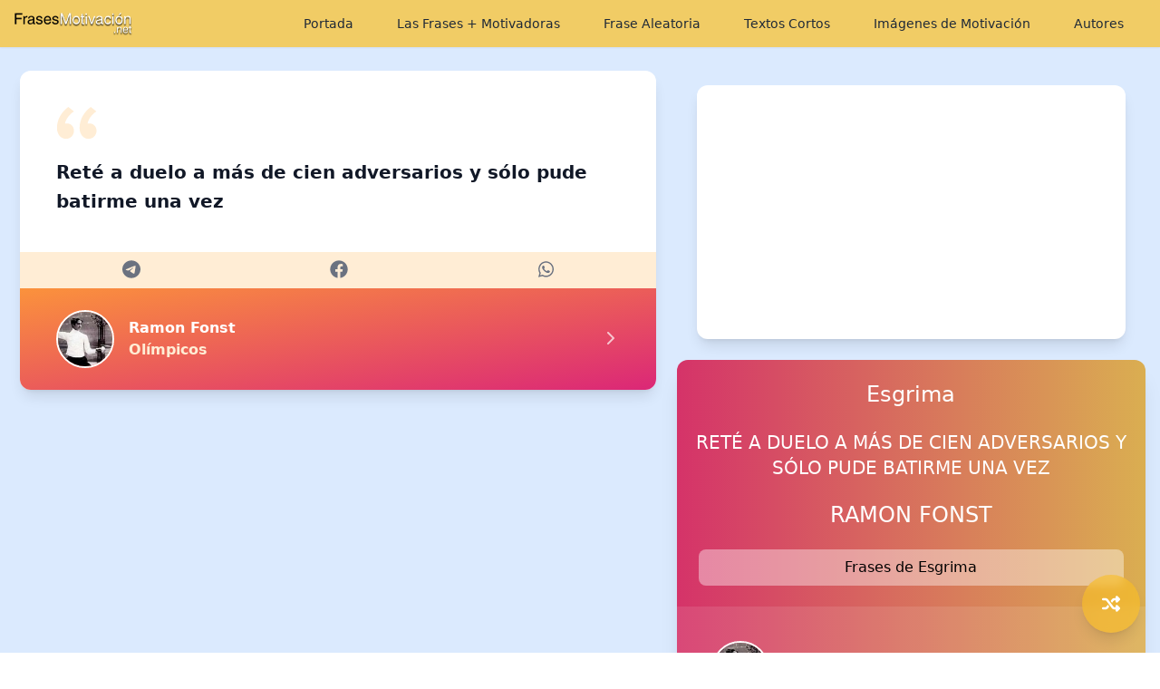

--- FILE ---
content_type: text/html; charset=utf-8
request_url: https://frasesmotivacion.net/frase/5390
body_size: 9268
content:
<!DOCTYPE html><html><head><meta charSet="utf-8"/><meta name="viewport" content="width=device-width"/><meta name="keywords" content="frases motivacion, frases motivación, frases de motivación, frases motivadoras, frases célebres, citas celebres"/><meta property="fb:admins" content="785924379"/><meta property="fb:app_id" content="279585062119190"/><meta name="revisit-after" content="1 DAYS"/><meta name="language" content="es,spain"/><meta name="robots" content="index,follow"/><meta property="og:url" content="https://frasesmotivacion.net/frase/5390"/><meta property="og:type" content="website"/><meta property="og:site_name" content="Frases Motivación"/><link rel="icon" href="/favicon.ico"/><title>Reté a duelo a más de cien adversarios y sólo pude batirme una vez</title><meta name="description" content="Frases de Motivación, frases de Ramon Fonst"/><meta property="og:title" content="Frases de Motivación, frases de Ramon Fonst"/><meta property="og:description" content="Reté a duelo a más de cien adversarios y sólo pude batirme una vez"/><meta property="og:image" content=""/><meta name="next-head-count" content="17"/><link rel="preload" href="/_next/static/css/cf8256afd03a59b6.css" as="style"/><link rel="stylesheet" href="/_next/static/css/cf8256afd03a59b6.css" data-n-g=""/><link rel="preload" href="/_next/static/css/011d829062655983.css" as="style"/><link rel="stylesheet" href="/_next/static/css/011d829062655983.css" data-n-p=""/><noscript data-n-css=""></noscript><script defer="" nomodule="" src="/_next/static/chunks/polyfills-78c92fac7aa8fdd8.js"></script><script src="/_next/static/chunks/webpack-0f4a65fdc591885a.js" defer=""></script><script src="/_next/static/chunks/framework-305cb810cde7afac.js" defer=""></script><script src="/_next/static/chunks/main-8f5aa507902b2d74.js" defer=""></script><script src="/_next/static/chunks/pages/_app-5b3035c337d0e782.js" defer=""></script><script src="/_next/static/chunks/2cca2479-d4c76e7970ea92b3.js" defer=""></script><script src="/_next/static/chunks/205-a55790964028b62c.js" defer=""></script><script src="/_next/static/chunks/66-aa16ab820f399847.js" defer=""></script><script src="/_next/static/chunks/231-ba4a3217b8306179.js" defer=""></script><script src="/_next/static/chunks/340-5ba9190b7c509b4d.js" defer=""></script><script src="/_next/static/chunks/pages/frase/%5Bid%5D-54f72f0e55e7f0b0.js" defer=""></script><script src="/_next/static/bcYoZGjMQrSzkDs7n6k27/_buildManifest.js" defer=""></script><script src="/_next/static/bcYoZGjMQrSzkDs7n6k27/_ssgManifest.js" defer=""></script></head><body><div id="__next"><div class="relative"><div class="bg-blue-100 min-h-screen flex flex-col justify-between pt-14"><nav class="bg-primary fixed bg-opacity-70 w-full top-0 z-20 shadow-sm" style="backdrop-filter:blur(5px);-webkit-backdrop-filter:blur(5px)"><div class="px-sp py-sp-min flex items-center justify-between"><div class="flex items-center flex-grow"><div class="flex-shrink-0 "><a href="/"><img alt="Frases Motivación" loading="lazy" width="130" height="25" decoding="async" data-nimg="1" style="color:transparent" srcSet="/_next/image?url=https%3A%2F%2Fcontent.frasesmotivacion.net%2Fassets%2Fcss%2Fimages%2Fgenerales%2Flogo.min.png&amp;w=256&amp;q=75 1x, /_next/image?url=https%3A%2F%2Fcontent.frasesmotivacion.net%2Fassets%2Fcss%2Fimages%2Fgenerales%2Flogo.min.png&amp;w=384&amp;q=75 2x" src="/_next/image?url=https%3A%2F%2Fcontent.frasesmotivacion.net%2Fassets%2Fcss%2Fimages%2Fgenerales%2Flogo.min.png&amp;w=384&amp;q=75"/></a></div><div class="hidden items-baseline md:flex md:flex-grow md:items-center md:justify-between md:ml-sp lg:justify-end"><a href="/"><div class="text-gray-800 hover:bg-white hover:text-gray-700 px-sp-min rounded-md text-sm font-medium           md:text-center md:flex md:p-sp-min"><span class="sm:hidden">Portada</span><span class="hidden md:inline lg:hidden"><svg aria-hidden="true" focusable="false" data-prefix="fas" data-icon="house" class="svg-inline--fa fa-house " role="img" xmlns="http://www.w3.org/2000/svg" viewBox="0 0 576 512"><path fill="currentColor" d="M575.8 255.5c0 18-15 32.1-32 32.1h-32l.7 160.2c0 2.7-.2 5.4-.5 8.1V472c0 22.1-17.9 40-40 40H456c-1.1 0-2.2 0-3.3-.1c-1.4 .1-2.8 .1-4.2 .1H416 392c-22.1 0-40-17.9-40-40V448 384c0-17.7-14.3-32-32-32H256c-17.7 0-32 14.3-32 32v64 24c0 22.1-17.9 40-40 40H160 128.1c-1.5 0-3-.1-4.5-.2c-1.2 .1-2.4 .2-3.6 .2H104c-22.1 0-40-17.9-40-40V360c0-.9 0-1.9 .1-2.8V287.6H32c-18 0-32-14-32-32.1c0-9 3-17 10-24L266.4 8c7-7 15-8 22-8s15 2 21 7L564.8 231.5c8 7 12 15 11 24z"></path></svg></span><span class="hidden lg:inline mx-sp">Portada</span></div></a><a href="/frases-motivadoras"><div class="text-gray-800 hover:bg-white hover:text-gray-700 px-sp-min rounded-md text-sm font-medium           md:text-center md:flex md:p-sp-min"><span class="sm:hidden">Las Frases + Motivadoras</span><span class="hidden md:inline lg:hidden">Las + Motivadoras</span><span class="hidden lg:inline mx-sp">Las Frases + Motivadoras</span></div></a><a href="/frase-aleatoria"><div class="text-gray-800 hover:bg-white hover:text-gray-700 px-sp-min rounded-md text-sm font-medium           md:text-center md:flex md:p-sp-min"><span class="sm:hidden">Frase Aleatoria</span><span class="hidden md:inline lg:hidden">Frase Aleatoria</span><span class="hidden lg:inline mx-sp">Frase Aleatoria</span></div></a><a href="/textos-cortos"><div class="text-gray-800 hover:bg-white hover:text-gray-700 px-sp-min rounded-md text-sm font-medium           md:text-center md:flex md:p-sp-min"><span class="sm:hidden">Textos Cortos</span><span class="hidden md:inline lg:hidden">Textos Cortos</span><span class="hidden lg:inline mx-sp">Textos Cortos</span></div></a><a href="/imagenes-motivadoras"><div class="text-gray-800 hover:bg-white hover:text-gray-700 px-sp-min rounded-md text-sm font-medium           md:text-center md:flex md:p-sp-min"><span class="sm:hidden">Imágenes de Motivación</span><span class="hidden md:inline lg:hidden">Imágenes de Motivación</span><span class="hidden lg:inline mx-sp">Imágenes de Motivación</span></div></a><a href="/frases-motivacion-autor"><div class="text-gray-800 hover:bg-white hover:text-gray-700 px-sp-min rounded-md text-sm font-medium           md:text-center md:flex md:p-sp-min"><span class="sm:hidden">Autores</span><span class="hidden md:inline lg:hidden">Autores</span><span class="hidden lg:inline mx-sp">Autores</span></div></a></div></div><div class="-mr-2 flex md:hidden"><button aria-controls="mobile-menu" aria-expanded="false" class="bg-blue-100 inline-flex items-center justify-center p-2       shadow-lg shadow-inner      bg-opacity-90      rounded-md text-gray-400 bg-opacity-7      hover:text-gray-700 hover:bg-white       "><span class="sr-only">Open main menu</span><svg class="block h-6 w-6" xmlns="http://www.w3.org/2000/svg" fill="none" viewBox="0 0 24 24" stroke="currentColor" aria-hidden="true"><path stroke-linecap="round" stroke-linejoin="round" stroke-width="2" d="M4 6h16M4 12h16M4 18h16"></path></svg></button></div></div><div class="hidden  md:hidden" id="mobile-menu"><div class="px-2 pt-2 pb-3 space-y-1 sm:px-3"><a href="/"><div class="block text-gray-800 hover:bg-white hover:text-gray-700 px-3 py-2 rounded-md text-sm font-medium">Portada</div></a><a href="/frases-motivadoras"><div class="block text-gray-800 hover:bg-white hover:text-gray-700 px-3 py-2 rounded-md text-sm font-medium">Las Frases + Motivadoras</div></a><a href="/frase-aleatoria"><div class="block text-gray-800 hover:bg-white hover:text-gray-700 px-3 py-2 rounded-md text-sm font-medium">Frase Aleatoria</div></a><a href="/textos-cortos"><div class="block text-gray-800 hover:bg-white hover:text-gray-700 px-3 py-2 rounded-md text-sm font-medium">Textos Cortos</div></a><a href="/imagenes-motivadoras"><div class="block text-gray-800 hover:bg-white hover:text-gray-700 px-3 py-2 rounded-md text-sm font-medium">Imágenes de Motivación</div></a><a href="/frases-motivacion-autor"><div class="block text-gray-800 hover:bg-white hover:text-gray-700 px-3 py-2 rounded-md text-sm font-medium">Autores</div></a></div></div></nav><main class="container mx-auto flex flex-col flex-grow"><div class="flex flex-grow flex-col justify-between"><div class="my-sp-big"><div class="flex flex-col md:flex-row"><div class="mb-sp-big md:w-7/12 "><div><div><div class="pt-0 flex justify-center mx-sp mb-sp     lg:mx-sp-big lg:mb-sp-big"><figure class="shadow-lg bg-white rounded-xl flex-none w-full relative"><div class="flex "><blockquote class="rounded-t-xl p-sp-big md:p-10 text-lg md:text-xl leading-8 md:leading-8 font-semibold text-gray-900"><svg width="45" height="36" class="mb-5 fill-current text-orange-100"><path d="M13.415.001C6.07 5.185.887 13.681.887 23.041c0 7.632 4.608 12.096 9.936 12.096 5.04 0 8.784-4.032 8.784-8.784 0-4.752-3.312-8.208-7.632-8.208-.864 0-2.016.144-2.304.288.72-4.896 5.328-10.656 9.936-13.536L13.415.001zm24.768 0c-7.2 5.184-12.384 13.68-12.384 23.04 0 7.632 4.608 12.096 9.936 12.096 4.896 0 8.784-4.032 8.784-8.784 0-4.752-3.456-8.208-7.776-8.208-.864 0-1.872.144-2.16.288.72-4.896 5.184-10.656 9.792-13.536L38.183.001z"></path></svg><a href="/frase/5390"><p>Reté a duelo a más de cien adversarios y sólo pude batirme una vez</p></a></blockquote></div><div class="flex justify-around bg-secondary text-gray-500 p-sp-min "><button aria-label="telegram" class="react-share__ShareButton" style="background-color:transparent;border:none;padding:0;font:inherit;color:inherit;cursor:pointer"><div class="hover:text-gray-700"><svg aria-hidden="true" focusable="false" data-prefix="fab" data-icon="telegram" class="svg-inline--fa fa-telegram fa-lg " role="img" xmlns="http://www.w3.org/2000/svg" viewBox="0 0 496 512"><path fill="currentColor" d="M248,8C111.033,8,0,119.033,0,256S111.033,504,248,504,496,392.967,496,256,384.967,8,248,8ZM362.952,176.66c-3.732,39.215-19.881,134.378-28.1,178.3-3.476,18.584-10.322,24.816-16.948,25.425-14.4,1.326-25.338-9.517-39.287-18.661-21.827-14.308-34.158-23.215-55.346-37.177-24.485-16.135-8.612-25,5.342-39.5,3.652-3.793,67.107-61.51,68.335-66.746.153-.655.3-3.1-1.154-4.384s-3.59-.849-5.135-.5q-3.283.746-104.608,69.142-14.845,10.194-26.894,9.934c-8.855-.191-25.888-5.006-38.551-9.123-15.531-5.048-27.875-7.717-26.8-16.291q.84-6.7,18.45-13.7,108.446-47.248,144.628-62.3c68.872-28.647,83.183-33.623,92.511-33.789,2.052-.034,6.639.474,9.61,2.885a10.452,10.452,0,0,1,3.53,6.716A43.765,43.765,0,0,1,362.952,176.66Z"></path></svg></div></button><button title="Reté a duelo a más de cien adversarios y sólo pude batirme una vez - Ramon Fonst" aria-label="facebook" class="react-share__ShareButton" style="background-color:transparent;border:none;padding:0;font:inherit;color:inherit;cursor:pointer"><div class="hover:text-gray-700"><svg aria-hidden="true" focusable="false" data-prefix="fab" data-icon="facebook" class="svg-inline--fa fa-facebook fa-lg " role="img" xmlns="http://www.w3.org/2000/svg" viewBox="0 0 512 512"><path fill="currentColor" d="M504 256C504 119 393 8 256 8S8 119 8 256c0 123.78 90.69 226.38 209.25 245V327.69h-63V256h63v-54.64c0-62.15 37-96.48 93.67-96.48 27.14 0 55.52 4.84 55.52 4.84v61h-31.28c-30.8 0-40.41 19.12-40.41 38.73V256h68.78l-11 71.69h-57.78V501C413.31 482.38 504 379.78 504 256z"></path></svg></div></button><button aria-label="whatsapp" class="react-share__ShareButton" style="background-color:transparent;border:none;padding:0;font:inherit;color:inherit;cursor:pointer"><div class="hover:text-gray-700"><svg aria-hidden="true" focusable="false" data-prefix="fab" data-icon="whatsapp" class="svg-inline--fa fa-whatsapp fa-lg " role="img" xmlns="http://www.w3.org/2000/svg" viewBox="0 0 448 512"><path fill="currentColor" d="M380.9 97.1C339 55.1 283.2 32 223.9 32c-122.4 0-222 99.6-222 222 0 39.1 10.2 77.3 29.6 111L0 480l117.7-30.9c32.4 17.7 68.9 27 106.1 27h.1c122.3 0 224.1-99.6 224.1-222 0-59.3-25.2-115-67.1-157zm-157 341.6c-33.2 0-65.7-8.9-94-25.7l-6.7-4-69.8 18.3L72 359.2l-4.4-7c-18.5-29.4-28.2-63.3-28.2-98.2 0-101.7 82.8-184.5 184.6-184.5 49.3 0 95.6 19.2 130.4 54.1 34.8 34.9 56.2 81.2 56.1 130.5 0 101.8-84.9 184.6-186.6 184.6zm101.2-138.2c-5.5-2.8-32.8-16.2-37.9-18-5.1-1.9-8.8-2.8-12.5 2.8-3.7 5.6-14.3 18-17.6 21.8-3.2 3.7-6.5 4.2-12 1.4-32.6-16.3-54-29.1-75.5-66-5.7-9.8 5.7-9.1 16.3-30.3 1.8-3.7.9-6.9-.5-9.7-1.4-2.8-12.5-30.1-17.1-41.2-4.5-10.8-9.1-9.3-12.5-9.5-3.2-.2-6.9-.2-10.6-.2-3.7 0-9.7 1.4-14.8 6.9-5.1 5.6-19.4 19-19.4 46.3 0 27.3 19.9 53.7 22.6 57.4 2.8 3.7 39.1 59.7 94.8 83.8 35.2 15.2 49 16.5 66.6 13.9 10.7-1.6 32.8-13.4 37.4-26.4 4.6-13 4.6-24.1 3.2-26.4-1.3-2.5-5-3.9-10.5-6.6z"></path></svg></div></button></div><a href="/frases-motivacion-autor/frases-de-ramon-fonst"><figcaption class="flex items-center space-between space-x-4 p-sp      md:px-10 md:py-6       leading-6 font-semibold text-white       bg-gradient-to-br rounded-b-xl from-orange-400 to-pink-600"><div class="flex-initial"><div class="relative rounded-full border-2 border-white w-16 h-16"><img alt="Ramon Fonst" loading="lazy" decoding="async" data-nimg="fill" class="rounded-full" style="position:absolute;height:100%;width:100%;left:0;top:0;right:0;bottom:0;object-fit:cover;object-position:top;color:transparent" sizes="100vw" srcSet="/_next/image?url=https%3A%2F%2Fcontent.frasesmotivacion.net%2Fassets%2Fcontent%2Fthumb%2Fautores%2F200%2Framon-fonst.jpeg&amp;w=640&amp;q=75 640w, /_next/image?url=https%3A%2F%2Fcontent.frasesmotivacion.net%2Fassets%2Fcontent%2Fthumb%2Fautores%2F200%2Framon-fonst.jpeg&amp;w=750&amp;q=75 750w, /_next/image?url=https%3A%2F%2Fcontent.frasesmotivacion.net%2Fassets%2Fcontent%2Fthumb%2Fautores%2F200%2Framon-fonst.jpeg&amp;w=828&amp;q=75 828w, /_next/image?url=https%3A%2F%2Fcontent.frasesmotivacion.net%2Fassets%2Fcontent%2Fthumb%2Fautores%2F200%2Framon-fonst.jpeg&amp;w=1080&amp;q=75 1080w, /_next/image?url=https%3A%2F%2Fcontent.frasesmotivacion.net%2Fassets%2Fcontent%2Fthumb%2Fautores%2F200%2Framon-fonst.jpeg&amp;w=1200&amp;q=75 1200w, /_next/image?url=https%3A%2F%2Fcontent.frasesmotivacion.net%2Fassets%2Fcontent%2Fthumb%2Fautores%2F200%2Framon-fonst.jpeg&amp;w=1920&amp;q=75 1920w, /_next/image?url=https%3A%2F%2Fcontent.frasesmotivacion.net%2Fassets%2Fcontent%2Fthumb%2Fautores%2F200%2Framon-fonst.jpeg&amp;w=2048&amp;q=75 2048w, /_next/image?url=https%3A%2F%2Fcontent.frasesmotivacion.net%2Fassets%2Fcontent%2Fthumb%2Fautores%2F200%2Framon-fonst.jpeg&amp;w=3840&amp;q=75 3840w" src="/_next/image?url=https%3A%2F%2Fcontent.frasesmotivacion.net%2Fassets%2Fcontent%2Fthumb%2Fautores%2F200%2Framon-fonst.jpeg&amp;w=3840&amp;q=75"/></div></div><div class="flex-auto">Ramon Fonst<div class="flex flex-wrap"><div class="mr-4"><span class="text-secondary mr-1">Olímpicos</span></div></div></div><div class="opacity-70  text-center flex-shrink-0 w-sp-big"><svg aria-hidden="true" focusable="false" data-prefix="fas" data-icon="chevron-right" class="svg-inline--fa fa-chevron-right " role="img" xmlns="http://www.w3.org/2000/svg" viewBox="0 0 320 512"><path fill="currentColor" d="M310.6 233.4c12.5 12.5 12.5 32.8 0 45.3l-192 192c-12.5 12.5-32.8 12.5-45.3 0s-12.5-32.8 0-45.3L242.7 256 73.4 86.6c-12.5-12.5-12.5-32.8 0-45.3s32.8-12.5 45.3 0l192 192z"></path></svg></div></figcaption></a></figure></div></div></div><div class="pt-sp-min pb-sp"></div></div><div class="md:flex-grow md:w-2/12 md:mr-sp pb-sp"><div><div class="pt-0 flex justify-center mx-sp my-sp       lg:mx-sp-big lg:mb-sp-big"><div class="shadow-lg bg-white rounded-xl flex-none w-full relative"><ins class=" adsbygoogle" style="display:block" data-ad-client="ca-pub-2682667542556903" data-ad-slot="4343148429" data-ad-layout="" data-ad-layout-key="" data-ad-format="auto" data-full-width-responsive="true"></ins></div></div></div><div><div><div class="pt-0 flex justify-center mx-sp my-sp       lg:mx-sp-big lg:mb-sp-big"><div class="shadow-lg bg-white rounded-xl flex-none w-full relative"><ins class=" adsbygoogle" style="display:block" data-ad-client="ca-pub-2682667542556903" data-ad-slot="4343148429" data-ad-layout="" data-ad-layout-key="" data-ad-format="auto" data-full-width-responsive="true"></ins></div></div></div></div></div></div></div><div class="relative shadow-lg bg-black text-center   md:m-sp-big md:rounded-xl md:overflow-hidden"><img alt="Frase Aleatoria" loading="lazy" decoding="async" data-nimg="fill" class="z0 opacity-70" style="position:absolute;height:100%;width:100%;left:0;top:0;right:0;bottom:0;object-fit:cover;object-position:top;color:transparent" sizes="100vw" srcSet="/_next/image?url=%2Fimages%2Fbackgrounds%2Fcubes.jpg&amp;w=640&amp;q=30 640w, /_next/image?url=%2Fimages%2Fbackgrounds%2Fcubes.jpg&amp;w=750&amp;q=30 750w, /_next/image?url=%2Fimages%2Fbackgrounds%2Fcubes.jpg&amp;w=828&amp;q=30 828w, /_next/image?url=%2Fimages%2Fbackgrounds%2Fcubes.jpg&amp;w=1080&amp;q=30 1080w, /_next/image?url=%2Fimages%2Fbackgrounds%2Fcubes.jpg&amp;w=1200&amp;q=30 1200w, /_next/image?url=%2Fimages%2Fbackgrounds%2Fcubes.jpg&amp;w=1920&amp;q=30 1920w, /_next/image?url=%2Fimages%2Fbackgrounds%2Fcubes.jpg&amp;w=2048&amp;q=30 2048w, /_next/image?url=%2Fimages%2Fbackgrounds%2Fcubes.jpg&amp;w=3840&amp;q=30 3840w" src="/_next/image?url=%2Fimages%2Fbackgrounds%2Fcubes.jpg&amp;w=3840&amp;q=30"/><div class="text-white bg-black bg-opacity-60 text-center relative z-10 p-sp-big    md:py-20 md:px-20"><h3 class="text-2xl md:text-4xl">¡Elige una frase aleatoria! 100% Motivadora</h3><h4 class="text-sm my-sp md:text-xl">Ya que muchas veces uno ha de mirar a lo desconocido para encontrar nuevas ideas y fuentes de conocimiento.</h4><a href="/frase-aleatoria"><div class="transform transition hover:scale-105 duration-300 ease-in-out focus:outline-none      text-black font- bg-opacity-80 bg-primary py-2 px-4 mx-auto w-4/6 text-center rounded-full">Ver una frase aleatoria</div></a></div></div></div><div class="fixed bottom-sp right-sp md:bottom-sp-big md:right-sp-big z-30"><a href="/frase-aleatoria"><div class="w-12 h-12 rounded-full md:w-16 md:h-16     flex justify-center items-center     text-white     border-white     shadow-lg     bg-primary bg-opacity-60" style="backdrop-filter:blur(5px)"><svg aria-hidden="true" focusable="false" data-prefix="fas" data-icon="shuffle" class="svg-inline--fa fa-shuffle fa-lg " role="img" xmlns="http://www.w3.org/2000/svg" viewBox="0 0 512 512"><path fill="currentColor" d="M403.8 34.4c12-5 25.7-2.2 34.9 6.9l64 64c6 6 9.4 14.1 9.4 22.6s-3.4 16.6-9.4 22.6l-64 64c-9.2 9.2-22.9 11.9-34.9 6.9s-19.8-16.6-19.8-29.6V160H352c-10.1 0-19.6 4.7-25.6 12.8L284 229.3 244 176l31.2-41.6C293.3 110.2 321.8 96 352 96h32V64c0-12.9 7.8-24.6 19.8-29.6zM164 282.7L204 336l-31.2 41.6C154.7 401.8 126.2 416 96 416H32c-17.7 0-32-14.3-32-32s14.3-32 32-32H96c10.1 0 19.6-4.7 25.6-12.8L164 282.7zm274.6 188c-9.2 9.2-22.9 11.9-34.9 6.9s-19.8-16.6-19.8-29.6V416H352c-30.2 0-58.7-14.2-76.8-38.4L121.6 172.8c-6-8.1-15.5-12.8-25.6-12.8H32c-17.7 0-32-14.3-32-32s14.3-32 32-32H96c30.2 0 58.7 14.2 76.8 38.4L326.4 339.2c6 8.1 15.5 12.8 25.6 12.8h32V320c0-12.9 7.8-24.6 19.8-29.6s25.7-2.2 34.9 6.9l64 64c6 6 9.4 14.1 9.4 22.6s-3.4 16.6-9.4 22.6l-64 64z"></path></svg></div></a></div></main><footer class="text-center my-6 mb-10">© FrasesMotivacion.net</footer><script async="" src="//pagead2.googlesyndication.com/pagead/js/adsbygoogle.js"></script><script async="" src="https://www.googletagmanager.com/gtag/js?id=G-M6N1KMJFXZ"></script><script>
                  window.dataLayer = window.dataLayer || [];
                  function gtag(){dataLayer.push(arguments);}
                  gtag('js', new Date());
                  gtag('config', 'G-M6N1KMJFXZ', {
                   page_path: window.location.pathname,
                  });
               </script></div></div></div><script id="__NEXT_DATA__" type="application/json">{"props":{"pageProps":{"quote":{"quote":{"frs_id":5390,"frs_frase":"Reté a duelo a más de cien adversarios y sólo pude batirme una vez","frase_note":"","autor_id":711,"fk_cat_id":0,"cat_id":0,"frs_votosok":3,"card_exists":0,"card_options":"","puntuacion":1,"frs_twitter":0,"frs_facebook":0,"frs_fechapublicacion":"2013-06-30T22:00:00.000Z","quote_order":1,"frs_fechacreacion":null},"author":{"aut_id":711,"aut_nombre":"Ramon Fonst","country_id":137,"sexo":"m","born":"0000-00-00","die":"0000-00-00","description_short":"","aut_descripcion":"","aut_url":"ramon-fonst","aut_metatitle":"FRASES DE RAMON FONST","aut_metadesc":"Frases de Ramon Fonst. Las mejores frases de Ramon Fonst para afrontar con energía la jornada","aut_visible":0,"aut_order":0,"aut_autoresrelacionados":"","aut_fechacreacion":null,"aut_fechamodificacion":null,"quote_num":4,"profesion":"-54-","sport":"-38-","group":"-118-","tag_list":[{"id":38,"type":"sport","url":"esgrima","name":"Esgrima","title":"Frases de Esgrima","title_url":"frases-de-esgrima","name_female":"","name_plural":"Esgrima","name_female_plural":"","tags":"{\"22\": {\"id\":\"22\", \"name\":\"Artes Marciales\"},\"8\": {\"id\":\"8\", \"name\":\"Boxeo\"},\"32\": {\"id\":\"32\", \"name\":\"Lucha Libre\"},\"45\": {\"id\":\"45\", \"name\":\"MMA\"}}","quote_num":4},{"id":54,"type":"profesion","url":"deporte","name":"Deporte","title":"Frases de Deportes","title_url":"frases-de-deportes","name_female":"Deportista","name_plural":"Deportistas","name_female_plural":"Deportistas","tags":"","quote_num":2829},{"id":118,"type":"group","url":"olimpicos","name":"Olímpicos","title":"Frases de olimpiadas","title_url":"frases-olimpiadas","name_female":"Olímpica","name_plural":"Olímpicos","name_female_plural":"Olímpicas","tags":"{\"5\": {\"id\":\"5\", \"name\":\"FÃºtbol\"},\"19\": {\"id\":\"19\", \"name\":\"FÃºtbol americano\"},\"6\": {\"id\":\"6\", \"name\":\"Baloncesto\"},\"140\": {\"id\":\"140\", \"name\":\"Salto de TrampolÃ­n\"},\"114\": {\"id\":\"114\", \"name\":\"Maratonianos\"},\"38\": {\"id\":\"38\", \"name\":\"Esgrima\"},\"22\": {\"id\":\"22\", \"name\":\"Artes Marciales\"},\"31\": {\"id\":\"31\", \"name\":\"Gimnasia\"},\"181\": {\"id\":\"181\", \"name\":\"Lanzamiento de Peso\"},\"44\": {\"id\":\"44\", \"name\":\"Waterpolo\"},\"8\": {\"id\":\"8\", \"name\":\"Boxeo\"}}","quote_num":391}]}},"tags":[{"tag":{"id":38,"type":"sport","url":"esgrima","name":"Esgrima","title":"Frases de Esgrima","title_url":"frases-de-esgrima","name_female":"","name_plural":"Esgrima","name_female_plural":"","tags":"{\"22\": {\"id\":\"22\", \"name\":\"Artes Marciales\"},\"8\": {\"id\":\"8\", \"name\":\"Boxeo\"},\"32\": {\"id\":\"32\", \"name\":\"Lucha Libre\"},\"45\": {\"id\":\"45\", \"name\":\"MMA\"}}","quote_num":4},"author":[{"aut_id":711,"aut_nombre":"Ramon Fonst","country_id":137,"sexo":"m","born":"0000-00-00","die":"0000-00-00","description_short":"","aut_descripcion":"","aut_url":"ramon-fonst","aut_metatitle":"FRASES DE RAMON FONST","aut_metadesc":"Frases de Ramon Fonst. Las mejores frases de Ramon Fonst para afrontar con energía la jornada","aut_visible":0,"aut_order":0,"aut_autoresrelacionados":"","aut_fechacreacion":null,"aut_fechamodificacion":null,"quote_num":4,"profesion":"-54-","sport":"-38-","group":"-118-","quote":"Reté a duelo a más de cien adversarios y sólo pude batirme una vez"}]},{"tag":{"id":54,"type":"profesion","url":"deporte","name":"Deporte","title":"Frases de Deportes","title_url":"frases-de-deportes","name_female":"Deportista","name_plural":"Deportistas","name_female_plural":"Deportistas","tags":"","quote_num":2829},"author":[{"aut_id":512,"aut_nombre":"Zinedine Zidane","country_id":47,"sexo":"m","born":"0000-00-00","die":"0000-00-00","description_short":"","aut_descripcion":"","aut_url":"zinedine-zidane","aut_metatitle":"FRASES DE ZINEDINE ZIDANE","aut_metadesc":"Frases de Zinedine Zidane. Las mejores frases de Zinedine Zidane para afrontar con energía la jornada","aut_visible":0,"aut_order":0,"aut_autoresrelacionados":"","aut_fechacreacion":null,"aut_fechamodificacion":null,"quote_num":21,"profesion":"-54-","sport":"-5-","group":"-117-,-123-,-167-","quote":"Mis padres me enseñaron tres cosas fundamentales: que para poder estar orgulloso de tí mismo y ser alguien hace falta trabajar; que es preciso actuar con seriedad; y que debes respetar a los demás para recibir respeto a cambio. Trabajo, seriedad y respeto. \"Si haces estas tres cosas, podrás ser alguien en la vida\", me dijeron."},{"aut_id":467,"aut_nombre":"Leo Messi","country_id":71,"sexo":"m","born":"0000-00-00","die":"0000-00-00","description_short":"","aut_descripcion":"","aut_url":"leo-messi","aut_metatitle":"FRASES DE LEO MESSI","aut_metadesc":"Frases de Leo Messi. Las mejores frases de Leo Messi para afrontar con energía la jornada","aut_visible":0,"aut_order":0,"aut_autoresrelacionados":"","aut_fechacreacion":"2012-03-30T21:37:35.000Z","aut_fechamodificacion":"0000-00-00 00:00:00","quote_num":38,"profesion":"-54-","sport":"-5-","group":"-116-","quote":"El dinero te permite vivir mejor, pero no es lo que me inspira, yo vivo para jugar a fútbol no por sus beneficios económicos, además juego por el equipo y no para mí mismo."},{"aut_id":528,"aut_nombre":"Ronaldinho Gaucho","country_id":72,"sexo":"m","born":"0000-00-00","die":"0000-00-00","description_short":"","aut_descripcion":"","aut_url":"ronaldinho-gaucho","aut_metatitle":"FRASES DE RONALDINHO GAUCHO","aut_metadesc":"Frases de Ronaldinho Gaucho. Las mejores frases de Ronaldinho Gaucho para afrontar con energía la jornada","aut_visible":0,"aut_order":0,"aut_autoresrelacionados":"","aut_fechacreacion":null,"aut_fechamodificacion":null,"quote_num":11,"profesion":"-54-","sport":"-5-","group":"-123-,-116-","quote":"Soy un feo simpático que con el tiempo acaba siendo guapo. En el conjunto, al final, parezco guapo."},{"aut_id":392,"aut_nombre":"Muhammad Ali","country_id":52,"sexo":"m","born":"1942-01-16T23:00:00.000Z","die":"0000-00-00","description_short":"","aut_descripcion":"","aut_url":"muhammad-ali","aut_metatitle":"FRASES DE MUHAMMAD ALI","aut_metadesc":"Frases de Muhammad Ali. Las mejores frases de Muhammad Ali para afrontar con energía la jornada","aut_visible":0,"aut_order":0,"aut_autoresrelacionados":"","aut_fechacreacion":"2012-02-05T20:04:14.000Z","aut_fechamodificacion":"0000-00-00 00:00:00","quote_num":27,"profesion":"-54-","sport":"-8-","group":"","quote":"Los campeones no se hacen en los gimnasios. Los campeones están hechos de algo que tienen muy adentro de ellos �?? el deseo, un sueño y una visión."},{"aut_id":152,"aut_nombre":"Alfredo Di Stéfano","country_id":71,"sexo":"m","born":"0000-00-00","die":"0000-00-00","description_short":"","aut_descripcion":"","aut_url":"alfredo-di-stefano","aut_metatitle":"FRASES DE ALFREDO DI STÉFANO","aut_metadesc":"Frases de Alfredo Di Stéfano. Las mejores frases de Alfredo Di Stéfano para afrontar con energía la jornada","aut_visible":0,"aut_order":0,"aut_autoresrelacionados":"","aut_fechacreacion":"2011-10-28T23:16:05.000Z","aut_fechamodificacion":"0000-00-00 00:00:00","quote_num":12,"profesion":"-54-","sport":"-5-","group":"-145-,-138-,-117-,-123-","quote":"Ningún jugador es tan bueno como todos juntos."},{"aut_id":202,"aut_nombre":"Bruce Lee","country_id":52,"sexo":"m","born":"1940-11-26T23:00:00.000Z","die":"1973-07-19T23:00:00.000Z","description_short":"","aut_descripcion":"","aut_url":"bruce-lee","aut_metatitle":"FRASES DE BRUCE LEE","aut_metadesc":"Frases de Bruce Lee. Las mejores frases de Bruce Lee para afrontar con energía la jornada","aut_visible":0,"aut_order":0,"aut_autoresrelacionados":"","aut_fechacreacion":"2011-11-13T11:25:45.000Z","aut_fechamodificacion":"0000-00-00 00:00:00","quote_num":85,"profesion":"-50-,-54-","sport":"-22-","group":"","quote":"Puede que no se lo crea, pero paso horas perfeccionando cualquier cosa que hago."},{"aut_id":529,"aut_nombre":"Michael Phelps","country_id":52,"sexo":"m","born":"1985-06-29T22:00:00.000Z","die":"0000-00-00","description_short":"","aut_descripcion":"","aut_url":"michael-phelps","aut_metatitle":"FRASES DE MICHAEL PHELPS","aut_metadesc":"Frases de Michael Phelps. Las mejores frases de Michael Phelps para afrontar con energía la jornada","aut_visible":0,"aut_order":0,"aut_autoresrelacionados":"","aut_fechacreacion":null,"aut_fechamodificacion":null,"quote_num":14,"profesion":"-54-","sport":"-10-","group":"-118-","quote":"No soy un segundo Mark Spitz, sino un primer Michael Phelps."},{"aut_id":431,"aut_nombre":"Juan Manuel Fangio","country_id":71,"sexo":"m","born":"1911-06-24T00:00:00.000Z","die":"1995-07-16T22:00:00.000Z","description_short":"","aut_descripcion":"","aut_url":"juan-manuel-fangio","aut_metatitle":"FRASES DE JUAN MANUEL FANGIO","aut_metadesc":"Frases de Juan Manuel Fangio. Las mejores frases de Juan Manuel Fangio para afrontar con energía la jornada","aut_visible":0,"aut_order":0,"aut_autoresrelacionados":"","aut_fechacreacion":"2012-03-03T21:40:30.000Z","aut_fechamodificacion":"0000-00-00 00:00:00","quote_num":40,"profesion":"-54-","sport":"-16-","group":"","quote":"Siempre hay que tratar de ser el mejor, pero nunca creerse el mejor"},{"aut_id":593,"aut_nombre":"Derek Jeter","country_id":52,"sexo":"m","born":"0000-00-00","die":"0000-00-00","description_short":"","aut_descripcion":"","aut_url":"derek-jeter","aut_metatitle":"FRASES DE DEREK JETER","aut_metadesc":"Frases de Derek Jeter. Las mejores frases de Derek Jeter para afrontar con energía la jornada","aut_visible":0,"aut_order":0,"aut_autoresrelacionados":"","aut_fechacreacion":null,"aut_fechamodificacion":null,"quote_num":2,"profesion":"-54-","sport":"-18-","group":"","quote":"La gente me pregunta por qué juego tan fuerte todas las noches Y yo les recuerdo que Lou Gehrig decía: 'En el día de hoy, estoy seguro de que en las graderías hay un niño que me esta viendo jugar por primera vez y él merece mi mejor esfuerzo'"}]},{"tag":{"id":118,"type":"group","url":"olimpicos","name":"Olímpicos","title":"Frases de olimpiadas","title_url":"frases-olimpiadas","name_female":"Olímpica","name_plural":"Olímpicos","name_female_plural":"Olímpicas","tags":"{\"5\": {\"id\":\"5\", \"name\":\"FÃºtbol\"},\"19\": {\"id\":\"19\", \"name\":\"FÃºtbol americano\"},\"6\": {\"id\":\"6\", \"name\":\"Baloncesto\"},\"140\": {\"id\":\"140\", \"name\":\"Salto de TrampolÃ­n\"},\"114\": {\"id\":\"114\", \"name\":\"Maratonianos\"},\"38\": {\"id\":\"38\", \"name\":\"Esgrima\"},\"22\": {\"id\":\"22\", \"name\":\"Artes Marciales\"},\"31\": {\"id\":\"31\", \"name\":\"Gimnasia\"},\"181\": {\"id\":\"181\", \"name\":\"Lanzamiento de Peso\"},\"44\": {\"id\":\"44\", \"name\":\"Waterpolo\"},\"8\": {\"id\":\"8\", \"name\":\"Boxeo\"}}","quote_num":391},"author":[{"aut_id":529,"aut_nombre":"Michael Phelps","country_id":52,"sexo":"m","born":"1985-06-29T22:00:00.000Z","die":"0000-00-00","description_short":"","aut_descripcion":"","aut_url":"michael-phelps","aut_metatitle":"FRASES DE MICHAEL PHELPS","aut_metadesc":"Frases de Michael Phelps. Las mejores frases de Michael Phelps para afrontar con energía la jornada","aut_visible":0,"aut_order":0,"aut_autoresrelacionados":"","aut_fechacreacion":null,"aut_fechamodificacion":null,"quote_num":14,"profesion":"-54-","sport":"-10-","group":"-118-","quote":"No soy un segundo Mark Spitz, sino un primer Michael Phelps."},{"aut_id":577,"aut_nombre":"Nadia Comaneci","country_id":186,"sexo":"f","born":"0000-00-00","die":"0000-00-00","description_short":"","aut_descripcion":"","aut_url":"nadia-comaneci","aut_metatitle":"FRASES DE NADIA COMANECI","aut_metadesc":"Frases de Nadia Comaneci. Las mejores frases de Nadia Comaneci para afrontar con energía la jornada","aut_visible":0,"aut_order":0,"aut_autoresrelacionados":"","aut_fechacreacion":null,"aut_fechamodificacion":null,"quote_num":13,"profesion":"-54-","sport":"-31-","group":"-118-","quote":"El trabajo duro lo ha hecho fácil. Ese es mi secreto. Esa es la razón por la que gano"},{"aut_id":588,"aut_nombre":"Michael Johnson","country_id":52,"sexo":"m","born":"1967-09-12T23:00:00.000Z","die":"0000-00-00","description_short":"","aut_descripcion":"","aut_url":"michael-johnson","aut_metatitle":"FRASES DE MICHAEL JOHNSON","aut_metadesc":"Frases de Michael Johnson. Las mejores frases de Michael Johnson para afrontar con energía la jornada","aut_visible":0,"aut_order":0,"aut_autoresrelacionados":"","aut_fechacreacion":null,"aut_fechamodificacion":null,"quote_num":1,"profesion":"-54-","sport":"-13-","group":"-118-","quote":"La presión no es más que la sombra de una gran oportunidad"},{"aut_id":525,"aut_nombre":"Steve Prefontaine","country_id":52,"sexo":"m","born":"0000-00-00","die":"0000-00-00","description_short":"","aut_descripcion":"","aut_url":"steve-prefontaine","aut_metatitle":"FRASES DE STEVE PREFONTAINE","aut_metadesc":"Frases de Steve Prefontaine. Las mejores frases de Steve Prefontaine para afrontar con energía la jornada","aut_visible":0,"aut_order":0,"aut_autoresrelacionados":"","aut_fechacreacion":null,"aut_fechamodificacion":null,"quote_num":6,"profesion":"-54-","sport":"-13-","group":"-118-","quote":"Rendirse no es una opción."},{"aut_id":817,"aut_nombre":"Mireia Belmonte","country_id":46,"sexo":"f","born":"1990-11-09T23:00:00.000Z","die":"0000-00-00","description_short":"","aut_descripcion":"","aut_url":"mireia-belmonte","aut_metatitle":"FRASES DE MIREIA BELMONTE","aut_metadesc":"Frases de Mireia Belmonte. Las mejores frases de Mireia Belmonte para afrontar con energía la jornada","aut_visible":0,"aut_order":0,"aut_autoresrelacionados":"","aut_fechacreacion":null,"aut_fechamodificacion":null,"quote_num":11,"profesion":"-54-","sport":"-10-","group":"-118-","quote":"Tus probabilidades de éxito aumentan cada vez que lo intentas."},{"aut_id":460,"aut_nombre":"Lance Armstrong","country_id":52,"sexo":"m","born":"2019-09-17T22:00:00.000Z","die":"0000-00-00","description_short":"","aut_descripcion":"","aut_url":"lance-armstrong","aut_metatitle":"FRASES DE LANCE ARMSTRONG","aut_metadesc":"Frases de Lance Armstrong\r\n. Las mejores frases de Lance Armstrong\r\n para afrontar con energía la jornada","aut_visible":0,"aut_order":0,"aut_autoresrelacionados":"","aut_fechacreacion":"2012-03-03T21:40:30.000Z","aut_fechamodificacion":"0000-00-00 00:00:00","quote_num":30,"profesion":"-54-","sport":"-7-","group":"-118-","quote":"\r\nCualquier cosa es posible, te pueden decir que tienes el 90% de probabilidades o el 50% o el 1%, pero tú tienes que creer y tienes que luchar."},{"aut_id":406,"aut_nombre":"Emil Zátopek","country_id":109,"sexo":"m","born":"1922-09-19T00:00:00.000Z","die":"2000-11-19T23:00:00.000Z","description_short":"","aut_descripcion":"","aut_url":"emil-zatopek","aut_metatitle":"FRASES DE EMIL ZÁTOPEK","aut_metadesc":"Frases de Emil Zátopek. Las mejores frases de Emil Zátopek para afrontar con energía la jornada","aut_visible":0,"aut_order":0,"aut_autoresrelacionados":"","aut_fechacreacion":"2012-02-20T23:00:16.000Z","aut_fechamodificacion":"0000-00-00 00:00:00","quote_num":14,"profesion":"-54-","sport":"-13-","group":"-118-,-114-","quote":"¿Por que habría de entrenar corriendo a ritmo lento? Ya se correr a ritmo lento, debo aprender a correr a ritmo rápido."},{"aut_id":418,"aut_nombre":"Samuel Eto'o","country_id":134,"sexo":"m","born":"0000-00-00","die":"0000-00-00","description_short":"","aut_descripcion":"","aut_url":"samuel-etoo","aut_metatitle":"FRASES DE SAMUEL ETO'O","aut_metadesc":"Frases de Samuel Eto'o. Las mejores frases de Samuel Eto'o para afrontar con energía la jornada","aut_visible":0,"aut_order":0,"aut_autoresrelacionados":"","aut_fechacreacion":"2012-03-03T21:40:30.000Z","aut_fechamodificacion":"0000-00-00 00:00:00","quote_num":2,"profesion":"-54-","sport":"-5-","group":"-128-,-116-,-129-,-118-","quote":"Correre como un negro para mañana vivir como un blanco."},{"aut_id":781,"aut_nombre":"LeBron James","country_id":52,"sexo":"m","born":"1984-12-29T23:00:00.000Z","die":"0000-00-00","description_short":"","aut_descripcion":"","aut_url":"lebron-james","aut_metatitle":"FRASES DE LEBRON JAMES","aut_metadesc":"Frases de LeBron James. Las mejores frases de LeBron James para afrontar con energía la jornada","aut_visible":0,"aut_order":0,"aut_autoresrelacionados":"","aut_fechacreacion":null,"aut_fechamodificacion":null,"quote_num":16,"profesion":"-54-","sport":"-6-","group":"-122-,-118-,-183-","quote":"No necesito demasiado. El glamour y todas esas cosas no me excitan. Estoy contento por tener al baloncesto en mi vida."}]}],"meta":{"title":"Reté a duelo a más de cien adversarios y sólo pude batirme una vez","description":"Frases de Motivación, frases de Ramon Fonst","og_title":"Frases de Motivación, frases de Ramon Fonst","og_description":"Reté a duelo a más de cien adversarios y sólo pude batirme una vez","og_image":""}},"__N_SSG":true},"page":"/frase/[id]","query":{"id":"5390"},"buildId":"bcYoZGjMQrSzkDs7n6k27","isFallback":false,"gsp":true,"scriptLoader":[]}</script><script defer src="https://static.cloudflareinsights.com/beacon.min.js/vcd15cbe7772f49c399c6a5babf22c1241717689176015" integrity="sha512-ZpsOmlRQV6y907TI0dKBHq9Md29nnaEIPlkf84rnaERnq6zvWvPUqr2ft8M1aS28oN72PdrCzSjY4U6VaAw1EQ==" data-cf-beacon='{"version":"2024.11.0","token":"bd56007eab7b4e4bb5fcf53a33337476","r":1,"server_timing":{"name":{"cfCacheStatus":true,"cfEdge":true,"cfExtPri":true,"cfL4":true,"cfOrigin":true,"cfSpeedBrain":true},"location_startswith":null}}' crossorigin="anonymous"></script>
</body></html>

--- FILE ---
content_type: text/html; charset=utf-8
request_url: https://www.google.com/recaptcha/api2/aframe
body_size: 269
content:
<!DOCTYPE HTML><html><head><meta http-equiv="content-type" content="text/html; charset=UTF-8"></head><body><script nonce="XwyRCPkUyHUPlAIiG5tYJw">/** Anti-fraud and anti-abuse applications only. See google.com/recaptcha */ try{var clients={'sodar':'https://pagead2.googlesyndication.com/pagead/sodar?'};window.addEventListener("message",function(a){try{if(a.source===window.parent){var b=JSON.parse(a.data);var c=clients[b['id']];if(c){var d=document.createElement('img');d.src=c+b['params']+'&rc='+(localStorage.getItem("rc::a")?sessionStorage.getItem("rc::b"):"");window.document.body.appendChild(d);sessionStorage.setItem("rc::e",parseInt(sessionStorage.getItem("rc::e")||0)+1);localStorage.setItem("rc::h",'1762870658441');}}}catch(b){}});window.parent.postMessage("_grecaptcha_ready", "*");}catch(b){}</script></body></html>

--- FILE ---
content_type: application/javascript; charset=UTF-8
request_url: https://frasesmotivacion.net/_next/static/chunks/340-5ba9190b7c509b4d.js
body_size: 1714
content:
"use strict";(self.webpackChunk_N_E=self.webpackChunk_N_E||[]).push([[340],{2805:function(e,t,r){r.d(t,{Z:function(){return o}});var i=r(5893),n=r(7294),s=r(239),l=r(2466);function o(e){let{page:t,position:r,hideInXs:o=!1}=e,a="ad-slot-"+t+"-"+r;if(o&&function(){let e=function(){let[e,t]=(0,n.useState)({width:void 0,height:void 0});return(0,n.useEffect)(()=>{function e(){t({width:window.innerWidth,height:window.innerHeight})}return window.addEventListener("resize",e),e(),()=>window.removeEventListener("resize",e)},[]),e}();return e.width<640}())return!1;let d=(0,i.jsx)(s.Z.Google,{client:l.i,slot:"4343148429",style:{display:"block"},format:"auto",responsive:"true"},a);return(0,i.jsx)("div",{className:"pt-0 flex justify-center mx-sp my-sp       lg:mx-sp-big lg:mb-sp-big",children:(0,i.jsx)("div",{className:"shadow-lg bg-white rounded-xl flex-none w-full relative",children:d})},"banner-"+a)}},1625:function(e,t,r){r.d(t,{Z:function(){return N}});var i=r(5893),n=r(1664),s=r.n(n);function l(){return(0,i.jsx)("svg",{width:"45",height:"36",className:"mb-5 fill-current text-orange-100",children:(0,i.jsx)("path",{d:"M13.415.001C6.07 5.185.887 13.681.887 23.041c0 7.632 4.608 12.096 9.936 12.096 5.04 0 8.784-4.032 8.784-8.784 0-4.752-3.312-8.208-7.632-8.208-.864 0-2.016.144-2.304.288.72-4.896 5.328-10.656 9.936-13.536L13.415.001zm24.768 0c-7.2 5.184-12.384 13.68-12.384 23.04 0 7.632 4.608 12.096 9.936 12.096 4.896 0 8.784-4.032 8.784-8.784 0-4.752-3.456-8.208-7.776-8.208-.864 0-1.872.144-2.16.288.72-4.896 5.184-10.656 9.792-13.536L38.183.001z"})})}function o(e){let{tag:t,author:r}=e,n="name";return r&&"f"==r.sexo&&(n="name_female"),(0,i.jsx)("span",{className:"text-secondary mr-1",children:t[n]})}var a=r(5675),d=r.n(a),c=r(7814),u=r(9417),x=r(376);function h(e){let{author:t}=e;if(!t)return!1;let r=(0,x.gx)("quote-author",[t.aut_url+".jpeg"]),n="",l="";return t&&t.tag_list&&(n=[...t.tag_list.filter(e=>"group"==e.type).slice(0,2).map((e,r)=>(0,i.jsx)("div",{className:"mr-4",children:(0,i.jsx)(o,{tag:e,author:t})},"profession-tag-group-"+e.id)),...t.tag_list.filter(e=>"profesion"==e.type&&"deporte"!=e.url).slice(0,2).map((e,r)=>(0,i.jsx)("div",{className:"mr-2",children:(0,i.jsx)(o,{tag:e,author:t})},"profession-tag-"+e.id))]),(0,i.jsx)(s(),{href:(0,x.gC)("quote-author",[t.aut_url]),children:(0,i.jsxs)("figcaption",{className:"flex items-center space-between space-x-4 p-sp      md:px-10 md:py-6       leading-6 font-semibold text-white       bg-gradient-to-br rounded-b-xl from-orange-400 to-pink-600",children:[(0,i.jsx)("div",{className:"flex-initial",children:(0,i.jsx)("div",{className:"relative rounded-full border-2 border-white w-16 h-16",children:(0,i.jsx)(d(),{src:r,alt:t.aut_nombre,objectFit:"cover",objectPosition:"top",layout:"fill",className:"rounded-full"})})}),(0,i.jsxs)("div",{className:"flex-auto",children:[t.aut_nombre,(0,i.jsx)("div",{className:"flex flex-wrap",children:n})]}),(0,i.jsx)("div",{className:"opacity-70  text-center flex-shrink-0 w-sp-big",children:(0,i.jsx)(c.G,{icon:u._tD})})]})})}var f=r(3024),g=r(8168),m=r(6573),p=r(2834);function j(e){let{quote:t,author:r,roundedBottom:n}=e;if(!t)return!1;let s="https://frasesmotivacion.net"+(0,x.gC)("quote",[t.frs_id]),l=t.frs_frase+" - "+r.aut_nombre,o=e=>{!function(e){let{socialNetwork:t}=e;window.gtag&&window.gtag("event","Quote Vote",{event_category:"Quote Vote",value:1,event_label:t,non_interaction:!0})}(e)};return(0,i.jsxs)("div",{className:"flex justify-around bg-secondary text-gray-500 p-sp-min "+(n?"rounded-b-lg":""),children:[(0,i.jsx)(g.Z,{url:s,title:l,beforeOnClick:e=>o("telegram"),children:(0,i.jsx)("div",{className:"hover:text-gray-700",children:(0,i.jsx)(c.G,{icon:f.IKq,size:"lg"})})}),(0,i.jsx)(m.Z,{url:s,title:l,beforeOnClick:e=>o("facebook"),children:(0,i.jsx)("div",{className:"hover:text-gray-700",children:(0,i.jsx)(c.G,{icon:f.neY,size:"lg"})})}),(0,i.jsx)(p.Z,{url:s,title:l,beforeOnClick:e=>o("whatsapp"),children:(0,i.jsx)("div",{className:"hover:text-gray-700",children:(0,i.jsx)(c.G,{icon:f.VHX,size:"lg"})})})]})}var v=r(7294);function b(e){let{quote:t,author:r,index:n}=e,[l,o]=(0,v.useState)({width:void 0,height:void 0}),a=(0,v.useRef)(null);return(0,v.useEffect)(()=>{function e(){a&&a.current&&o({width:a.current.clientWidth,height:a.current.clientHeight})}return window.addEventListener("resize",e),e(),()=>window.removeEventListener("resize",e)},[]),!!t.card_exists&&(0,i.jsx)("div",{className:"w-full relative",ref:a,style:{height:(a&&a.current?480*l.width/800:0)+"px"},children:(0,i.jsx)(s(),{href:(0,x.gC)("quote",[t.frs_id]),children:(0,i.jsx)(d(),{src:(0,x.gx)("quote-card",[t.frs_id+"_p.jpg"]),alt:t.frs_frase+" - "+r.aut_nombre,priority:(!n||!(n<3))&&!1,objectFit:"cover",objectPosition:"top",layout:"fill",className:"rounded-t-xl"})})})}function w(e){let{quote:t,author:r,children:n,hideAuthor:s,hideShare:l,hideCard:o,index:a}=e;return!!t&&(0,i.jsx)("div",{className:"pt-0 flex justify-center mx-sp mb-sp     lg:mx-sp-big lg:mb-sp-big",children:(0,i.jsxs)("figure",{className:"shadow-lg bg-white rounded-xl flex-none w-full relative",children:[o?"":(0,i.jsx)(b,{quote:t,author:r,index:a}),(0,i.jsx)("div",{className:"flex ",children:n}),l?"":(0,i.jsx)(j,{quote:t,author:r,roundedBottom:s}),s?"":(0,i.jsx)(h,{author:r})]})})}function _(e){let{quote:t,author:r,hideAuthor:n}=e;return(0,i.jsxs)("blockquote",{className:"rounded-t-xl p-sp-big md:p-10 text-lg md:text-xl leading-8 md:leading-8 font-semibold text-gray-900",children:[(0,i.jsx)(l,{}),(0,i.jsxs)(s(),{href:(0,x.gC)("quote",[t.frs_id]),children:[(0,i.jsx)("p",{children:t.frs_frase}),n?"":(0,i.jsx)("p",{className:"text-right pt-sp text-gray-700",children:r.aut_nombre})]})]})}function N(e){let{quote:t,author:r,hideAuthor:n,hideQuote:s,hideCard:l,index:o}=e;return(0,i.jsx)(w,{quote:t,author:r,hideAuthor:n,hideCard:l,index:o,children:s?"":(0,i.jsx)(_,{quote:t,author:r,hideAuthor:!n})})}}}]);

--- FILE ---
content_type: application/javascript; charset=UTF-8
request_url: https://frasesmotivacion.net/_next/static/chunks/231-ba4a3217b8306179.js
body_size: 3081
content:
"use strict";(self.webpackChunk_N_E=self.webpackChunk_N_E||[]).push([[231,399],{8821:function(e,t,n){n.d(t,{Z:function(){return l}});var a=n(5893),s=n(1664),r=n.n(s),o=n(5675),i=n.n(o),c=n(376);function l(e){let{author:t,size:n}=e,s=(0,c.gx)("quote-author",[t.aut_url+".jpeg"]),o=(0,a.jsx)(i(),{src:s,alt:t.aut_nombre,objectFit:"cover",objectPosition:"top",layout:"fill",className:"rounded-full"}),l="";return l=n&&"big"==n?(0,a.jsx)("div",{className:"relative rounded-full border-2 border-white w-24 h-24 mx-auto mb-sp-min",children:o}):(0,a.jsx)("div",{className:"relative rounded-full border-2 border-white w-16 h-16 mx-auto mb-sp-min",children:o}),(0,a.jsx)(r(),{href:(0,c.gC)("quote-author",[t.aut_url]),children:(0,a.jsxs)("div",{className:"flex flex-col items-stretch",children:[l,(0,a.jsx)("div",{className:"m-sp-min text-sm self-stretch text-center break-words",children:t.aut_nombre})]})})}},7399:function(e,t,n){n.r(t),n.d(t,{default:function(){return c}});var a=n(5893),s=n(5675),r=n.n(s),o=n(7005),i=n(376);function c(e){let{banner:t}=e;return(0,a.jsxs)("div",{banner:t,className:"relative shadow-lg bg-black text-center   md:m-sp-big md:rounded-xl md:overflow-hidden",children:[(0,a.jsx)(r(),{src:(0,i.gx)("background",["cubes.jpg"]),alt:"Frase Aleatoria",objectFit:"cover",objectPosition:"top",layout:"fill",quality:"30",className:"z0 opacity-70"}),(0,a.jsxs)("div",{className:"text-white bg-black bg-opacity-60 text-center relative z-10 p-sp-big    md:py-20 md:px-20",children:[(0,a.jsx)("h3",{className:"text-2xl md:text-4xl",children:"\xa1Elige una frase aleatoria! 100% Motivadora"}),(0,a.jsx)("h4",{className:"text-sm my-sp md:text-xl",children:"Ya que muchas veces uno ha de mirar a lo desconocido para encontrar nuevas ideas y fuentes de conocimiento."}),(0,a.jsx)(o.Z,{url:"/frase-aleatoria",label:"Ver una frase aleatoria"})]})]})}},7065:function(e,t,n){n.d(t,{Z:function(){return c}});var a=n(5893),s=n(8582),r=n(6889),o=n(8821),i=n(376);function c(e){let{title:t,tag:n,authorList:c}=e;if(!c)return"";let l=[...c],d=l[0];if(!d)return!1;let u=l.map(e=>(0,a.jsx)(o.Z,{author:e},"tag-author-list-"+e.aut_id));return(0,a.jsxs)("div",{className:"gradient",children:[(0,a.jsxs)("div",{className:"py-sp-big px-sp",children:[(0,a.jsx)("div",{className:"text-white mb-sp-big",children:(0,a.jsx)(s.Z,{children:t})}),(0,a.jsx)("div",{className:"text-xl font-thin text-center text-white uppercase ",children:d.quote}),(0,a.jsx)("div",{className:"text-center text-2xl text-white font-thin  mt-sp-big uppercase",children:d.aut_nombre}),(0,a.jsx)("div",{className:"mx-sp-min mt-sp-big",children:(0,a.jsx)(r.Z,{url:(0,i.gC)("quote-tag",[n.title_url]),label:"Frases de "+n.name_plural})})]}),(0,a.jsx)("div",{className:"bg-white text-white bg-opacity-10 py-sp-big px-sp shadow-inner shadow-lg",children:(0,a.jsx)("div",{className:"grid grid-cols-3 sm:grid-cols-4 gap-sp my-sp justify-center font-thin ",children:u.map((e,t)=>(0,a.jsx)("div",{className:"flex justify-center",children:e},"carousel-slide-"+t))})})]})}},7005:function(e,t,n){n.d(t,{Z:function(){return o}});var a=n(5893),s=n(1664),r=n.n(s);function o(e){let{url:t,label:n}=e;return(0,a.jsx)(r(),{href:t,children:(0,a.jsx)("div",{className:"transform transition hover:scale-105 duration-300 ease-in-out focus:outline-none      text-black font- bg-opacity-80 bg-primary py-2 px-4 mx-auto w-4/6 text-center rounded-full",children:n})})}},6889:function(e,t,n){n.d(t,{Z:function(){return o}});var a=n(5893),s=n(1664),r=n.n(s);function o(e){let{url:t,label:n}=e;return(0,a.jsx)(r(),{href:t,children:(0,a.jsx)("div",{className:"transform transition hover:scale-105 duration-300 ease-in-out focus:outline-none      text-black font-light bg-opacity-40 bg-white py-2 px-4      text-center rounded-lg",children:n})})}},8582:function(e,t,n){n.d(t,{Z:function(){return s}});var a=n(5893);function s(e){let{children:t}=e;return(0,a.jsx)("h2",{className:"font-light text-2xl text-center",children:t})}},7536:function(e,t,n){n.d(t,{Z:function(){return s}});var a=n(5893);function s(e){let{children:t,textColor:n}=e;return(0,a.jsx)("div",{children:(0,a.jsx)("h1",{className:"font-light text-xl text-center "+(n||"text-grey-800"),children:t})})}},376:function(e,t,n){n.d(t,{gC:function(){return r},gx:function(){return o}});var a=n(2466);function s(e){switch(e){case"quote-author":return"/frases-motivacion-autor/frases-de-";case"quote-tag":case"home":return"/";case"quote-best":return"/frases-motivadoras";case"quote":return"/frase/";case"random-quote":return"/frase-aleatoria";case"short-text":return"/textos-cortos"}}function r(e,t){let n=arguments.length>2&&void 0!==arguments[2]?arguments[2]:1;switch(e){case"quote-author":case"quote-tag":if(n>1)return s(e)+"".concat(encodeURIComponent(t[0]),"-").concat(n);return s(e)+"".concat(encodeURIComponent(t[0]));case"quote-best":if(n>1)return s(e)+"-".concat(n);return s(e);case"quote":return s(e)+"".concat(encodeURIComponent(t[0]));case"random-quote":case"home":return s(e);case"short-text":if(!t[0])return s(e);return s(e)+"/".concat(encodeURIComponent(t[0]))}return""}function o(e,t){let n=a.R;switch(e){case"banner-short-text":return"/images/textos-cortos/".concat(encodeURIComponent(t[0]));case"background":return"/images/backgrounds/".concat(encodeURIComponent(t[0]));case"quote-card":return"".concat(n,"/assets/content/card/").concat(encodeURIComponent(t[0]));case"quote-author":return"".concat(n,"/assets/content/thumb/autores/200/").concat(encodeURIComponent(t[0]));case"quote-tag-group":return"".concat(n,"/assets/content/thumb/tag/group/200/").concat(encodeURIComponent(t[0]));case"quote-tag-sport":return"".concat(n,"/assets/content/thumb/tag/sport/200/").concat(encodeURIComponent(t[0]))}return""}},5903:function(e,t,n){n.d(t,{Z:function(){return v}});var a=n(5893),s=n(9008),r=n.n(s),o=n(1664),i=n.n(o),c=n(1163),l=n(7814),d=n(9417),u=n(7294),m=n(376),x=n(5675),h=n.n(x);let p=[{pathname:"/",query:{},label:"Portada",label_sm:(0,a.jsx)(l.G,{icon:d.J9Y})},{pathname:"/[name]",query:{name:"frases-motivadoras"},label:"Las Frases + Motivadoras",label_sm:"Las + Motivadoras"},{pathname:"/frase-aleatoria",query:{},label:"Frase Aleatoria",label_sm:"Frase Aleatoria"},{pathname:"/textos-cortos",query:{},label:"Textos Cortos",label_sm:"Textos Cortos"},{pathname:"/imagenes-motivadoras",query:{},label:"Im\xe1genes de Motivaci\xf3n",label_sm:"Im\xe1genes de Motivaci\xf3n"},{pathname:"/frases-motivacion-autor",query:{},label:"Autores",label_sm:"Autores"}];var f=n(2466);function g(e){let{logo:t}=e,[n,s]=(0,u.useState)(!1);return(0,a.jsxs)("nav",{className:"bg-primary fixed bg-opacity-70 w-full top-0 z-20 shadow-sm",style:{backdropFilter:"blur(5px)",WebkitBackdropFilter:"blur(5px)"},children:[(0,a.jsxs)("div",{className:"px-sp py-sp-min flex items-center justify-between",children:[(0,a.jsxs)("div",{className:"flex items-center flex-grow",children:[(0,a.jsx)("div",{className:"flex-shrink-0 ",children:(0,a.jsx)(i(),{href:(0,m.gC)("home"),children:(0,a.jsx)(h(),{src:f.R+"/assets/css/images/generales/logo.min.png",alt:"Frases Motivaci\xf3n",height:25,width:130})})}),(0,a.jsx)("div",{className:"hidden items-baseline md:flex md:flex-grow md:items-center md:justify-between md:ml-sp lg:justify-end",children:p.map((e,t)=>(0,a.jsx)(i(),{href:{pathname:e.pathname,query:e.query},children:(0,a.jsxs)("div",{className:"text-gray-800 hover:bg-white hover:text-gray-700 px-sp-min rounded-md text-sm font-medium           md:text-center md:flex md:p-sp-min",children:[(0,a.jsx)("span",{className:"sm:hidden",children:e.label}),(0,a.jsx)("span",{className:"hidden md:inline lg:hidden",children:e.label_sm}),(0,a.jsx)("span",{className:"hidden lg:inline mx-sp",children:e.label})]})},"nav-top-menu-"+t))})]}),(0,a.jsx)("div",{className:"-mr-2 flex md:hidden",children:(0,a.jsxs)("button",{"aria-controls":"mobile-menu","aria-expanded":n,onClick:()=>s(!n),className:"bg-blue-100 inline-flex items-center justify-center p-2       shadow-lg shadow-inner      bg-opacity-90      rounded-md text-gray-400 bg-opacity-7      hover:text-gray-700 hover:bg-white       ",children:[(0,a.jsx)("span",{className:"sr-only",children:"Open main menu"}),(0,a.jsx)("svg",{className:"block h-6 w-6",xmlns:"http://www.w3.org/2000/svg",fill:"none",viewBox:"0 0 24 24",stroke:"currentColor","aria-hidden":"true",children:(0,a.jsx)("path",{strokeLinecap:"round",strokeLinejoin:"round",strokeWidth:"2",d:"M4 6h16M4 12h16M4 18h16"})})]})})]}),(0,a.jsx)("div",{className:"".concat(n?"":"hidden","  md:hidden"),id:"mobile-menu",children:(0,a.jsx)("div",{className:"px-2 pt-2 pb-3 space-y-1 sm:px-3",children:p.map((e,t)=>(0,a.jsx)(i(),{href:{pathname:e.pathname,query:e.query},children:(0,a.jsx)("div",{className:"block text-gray-800 hover:bg-white hover:text-gray-700 px-3 py-2 rounded-md text-sm font-medium",onClick:()=>s(!1),children:e.label})},"nav-top-submenu-"+t))})})]})}function b(e){let{url:t,icon:n,label:s}=e;return(0,a.jsxs)(i(),{href:t,children:[(0,a.jsx)("div",{className:"w-12 h-12 rounded-full md:w-16 md:h-16     flex justify-center items-center     text-white     border-white     shadow-lg     bg-primary bg-opacity-60",style:{backdropFilter:"blur(5px)"},children:n}),s]})}var j=n(7431);function v(e){let{children:t}=e,n=(0,c.useRouter)();return(0,a.jsxs)("div",{className:"bg-blue-100 min-h-screen flex flex-col justify-between pt-14",children:[(0,a.jsxs)(r(),{children:[(0,a.jsx)("meta",{name:"keywords",content:"frases motivacion, frases motivaci\xf3n, frases de motivaci\xf3n, frases motivadoras, frases c\xe9lebres, citas celebres"}),(0,a.jsx)("meta",{property:"fb:admins",content:"785924379"}),(0,a.jsx)("meta",{property:"fb:app_id",content:"279585062119190"}),(0,a.jsx)("meta",{name:"revisit-after",content:"1 DAYS"}),(0,a.jsx)("meta",{name:"language",content:"es,spain"}),(0,a.jsx)("meta",{name:"robots",content:"index,follow"}),(0,a.jsx)("meta",{property:"og:url",content:"https://frasesmotivacion.net"+n.asPath}),(0,a.jsx)("meta",{property:"og:type",content:"website"}),(0,a.jsx)("meta",{property:"og:site_name",content:"Frases Motivaci\xf3n"}),(0,a.jsx)("link",{rel:"icon",href:"/favicon.ico"})]}),(0,a.jsx)(g,{}),(0,a.jsxs)("main",{className:"container mx-auto flex flex-col flex-grow",children:[(0,a.jsx)("div",{className:"flex flex-grow flex-col justify-between",children:t}),(0,a.jsx)("div",{className:"fixed bottom-sp right-sp md:bottom-sp-big md:right-sp-big z-30",children:(0,a.jsx)(b,{url:(0,m.gC)("random-quote"),icon:(0,a.jsx)(l.G,{icon:d.V$d,size:"lg"})})})]}),(0,a.jsx)("footer",{className:"text-center my-6 mb-10",children:"\xa9 FrasesMotivacion.net"}),(0,a.jsx)("script",{async:!0,src:"//pagead2.googlesyndication.com/pagead/js/adsbygoogle.js"}),(0,a.jsx)("script",{async:!0,src:"https://www.googletagmanager.com/gtag/js?id=".concat(j.vt)}),(0,a.jsx)("script",{dangerouslySetInnerHTML:{__html:"\n                  window.dataLayer = window.dataLayer || [];\n                  function gtag(){dataLayer.push(arguments);}\n                  gtag('js', new Date());\n                  gtag('config', '".concat(j.vt,"', {\n                   page_path: window.location.pathname,\n                  });\n               ")}})]})}n(3119),n(3636).vc.autoAddCss=!1},2466:function(e,t,n){n.d(t,{R:function(){return a},i:function(){return s}});let a="https://content.frasesmotivacion.net",s="ca-pub-2682667542556903"}}]);

--- FILE ---
content_type: application/javascript; charset=UTF-8
request_url: https://frasesmotivacion.net/_next/static/chunks/pages/index-3d206289d5854551.js
body_size: 5981
content:
(self.webpackChunk_N_E=self.webpackChunk_N_E||[]).push([[405],{5557:function(e,t,s){(window.__NEXT_P=window.__NEXT_P||[]).push(["/",function(){return s(2831)}])},714:function(e,t,s){"use strict";s.d(t,{Z:function(){return a}});var n=s(5893),r=s(4234);function a(e){let{banner:t,index:s}=e;return(0,n.jsxs)(r.Z,{banner:t,index:s,children:[(0,n.jsx)("h2",{className:"text-xl font-medium text-white-600 text-center",children:t.title}),(0,n.jsx)("div",{className:"text-xl font-thin text-white-600 py-sp-big",dangerouslySetInnerHTML:{__html:t.text}}),(0,n.jsx)("div",{className:"text-center text-3xl text-white-600 font-thin uppercase mb-sp-big",children:t.author})]})}},4234:function(e,t,s){"use strict";s.d(t,{Z:function(){return i}});var n=s(5893),r=s(5675),a=s.n(r),o=s(6889);function i(e){let{banner:t,children:s,index:r}=e,i=t&&t.img?(0,n.jsx)(a(),{src:t.img,alt:t.author,priority:!!r&&r<3,objectFit:"cover",objectPosition:"top",layout:"fill",className:"z0 opacity-50"}):"";return(0,n.jsxs)("div",{className:"relative shadow-lg "+(i?"bg-black text-white":"gradient shadow-inner"),children:[i,(0,n.jsxs)("div",{className:"relative z-10 p-sp-big",children:[s,(0,n.jsx)("div",{className:"mx-sp py-sp-big",children:(0,n.jsx)(o.Z,{url:t.title_url,label:t.label})})]})]})}},6889:function(e,t,s){"use strict";s.d(t,{Z:function(){return o}});var n=s(5893),r=s(1664),a=s.n(r);function o(e){let{url:t,label:s}=e;return(0,n.jsx)(a(),{href:t,children:(0,n.jsx)("div",{className:"transform transition hover:scale-105 duration-300 ease-in-out focus:outline-none      text-black font-light bg-opacity-40 bg-white py-2 px-4      text-center rounded-lg",children:s})})}},7536:function(e,t,s){"use strict";s.d(t,{Z:function(){return r}});var n=s(5893);function r(e){let{children:t,textColor:s}=e;return(0,n.jsx)("div",{children:(0,n.jsx)("h1",{className:"font-light text-xl text-center "+(s||"text-grey-800"),children:t})})}},376:function(e,t,s){"use strict";s.d(t,{gC:function(){return a},gx:function(){return o}});var n=s(2466);function r(e){switch(e){case"quote-author":return"/frases-motivacion-autor/frases-de-";case"quote-tag":case"home":return"/";case"quote-best":return"/frases-motivadoras";case"quote":return"/frase/";case"random-quote":return"/frase-aleatoria";case"short-text":return"/textos-cortos"}}function a(e,t){let s=arguments.length>2&&void 0!==arguments[2]?arguments[2]:1;switch(e){case"quote-author":case"quote-tag":if(s>1)return r(e)+"".concat(encodeURIComponent(t[0]),"-").concat(s);return r(e)+"".concat(encodeURIComponent(t[0]));case"quote-best":if(s>1)return r(e)+"-".concat(s);return r(e);case"quote":return r(e)+"".concat(encodeURIComponent(t[0]));case"random-quote":case"home":return r(e);case"short-text":if(!t[0])return r(e);return r(e)+"/".concat(encodeURIComponent(t[0]))}return""}function o(e,t){let s=n.R;switch(e){case"banner-short-text":return"/images/textos-cortos/".concat(encodeURIComponent(t[0]));case"background":return"/images/backgrounds/".concat(encodeURIComponent(t[0]));case"quote-card":return"".concat(s,"/assets/content/card/").concat(encodeURIComponent(t[0]));case"quote-author":return"".concat(s,"/assets/content/thumb/autores/200/").concat(encodeURIComponent(t[0]));case"quote-tag-group":return"".concat(s,"/assets/content/thumb/tag/group/200/").concat(encodeURIComponent(t[0]));case"quote-tag-sport":return"".concat(s,"/assets/content/thumb/tag/sport/200/").concat(encodeURIComponent(t[0]))}return""}},5903:function(e,t,s){"use strict";s.d(t,{Z:function(){return y}});var n=s(5893),r=s(9008),a=s.n(r),o=s(1664),i=s.n(o),l=s(1163),c=s(7814),d=s(9417),u=s(7294),m=s(376),x=s(5675),h=s.n(x);let p=[{pathname:"/",query:{},label:"Portada",label_sm:(0,n.jsx)(c.G,{icon:d.J9Y})},{pathname:"/[name]",query:{name:"frases-motivadoras"},label:"Las Frases + Motivadoras",label_sm:"Las + Motivadoras"},{pathname:"/frase-aleatoria",query:{},label:"Frase Aleatoria",label_sm:"Frase Aleatoria"},{pathname:"/textos-cortos",query:{},label:"Textos Cortos",label_sm:"Textos Cortos"},{pathname:"/imagenes-motivadoras",query:{},label:"Im\xe1genes de Motivaci\xf3n",label_sm:"Im\xe1genes de Motivaci\xf3n"},{pathname:"/frases-motivacion-autor",query:{},label:"Autores",label_sm:"Autores"}];var f=s(2466);function b(e){let{logo:t}=e,[s,r]=(0,u.useState)(!1);return(0,n.jsxs)("nav",{className:"bg-primary fixed bg-opacity-70 w-full top-0 z-20 shadow-sm",style:{backdropFilter:"blur(5px)",WebkitBackdropFilter:"blur(5px)"},children:[(0,n.jsxs)("div",{className:"px-sp py-sp-min flex items-center justify-between",children:[(0,n.jsxs)("div",{className:"flex items-center flex-grow",children:[(0,n.jsx)("div",{className:"flex-shrink-0 ",children:(0,n.jsx)(i(),{href:(0,m.gC)("home"),children:(0,n.jsx)(h(),{src:f.R+"/assets/css/images/generales/logo.min.png",alt:"Frases Motivaci\xf3n",height:25,width:130})})}),(0,n.jsx)("div",{className:"hidden items-baseline md:flex md:flex-grow md:items-center md:justify-between md:ml-sp lg:justify-end",children:p.map((e,t)=>(0,n.jsx)(i(),{href:{pathname:e.pathname,query:e.query},children:(0,n.jsxs)("div",{className:"text-gray-800 hover:bg-white hover:text-gray-700 px-sp-min rounded-md text-sm font-medium           md:text-center md:flex md:p-sp-min",children:[(0,n.jsx)("span",{className:"sm:hidden",children:e.label}),(0,n.jsx)("span",{className:"hidden md:inline lg:hidden",children:e.label_sm}),(0,n.jsx)("span",{className:"hidden lg:inline mx-sp",children:e.label})]})},"nav-top-menu-"+t))})]}),(0,n.jsx)("div",{className:"-mr-2 flex md:hidden",children:(0,n.jsxs)("button",{"aria-controls":"mobile-menu","aria-expanded":s,onClick:()=>r(!s),className:"bg-blue-100 inline-flex items-center justify-center p-2       shadow-lg shadow-inner      bg-opacity-90      rounded-md text-gray-400 bg-opacity-7      hover:text-gray-700 hover:bg-white       ",children:[(0,n.jsx)("span",{className:"sr-only",children:"Open main menu"}),(0,n.jsx)("svg",{className:"block h-6 w-6",xmlns:"http://www.w3.org/2000/svg",fill:"none",viewBox:"0 0 24 24",stroke:"currentColor","aria-hidden":"true",children:(0,n.jsx)("path",{strokeLinecap:"round",strokeLinejoin:"round",strokeWidth:"2",d:"M4 6h16M4 12h16M4 18h16"})})]})})]}),(0,n.jsx)("div",{className:"".concat(s?"":"hidden","  md:hidden"),id:"mobile-menu",children:(0,n.jsx)("div",{className:"px-2 pt-2 pb-3 space-y-1 sm:px-3",children:p.map((e,t)=>(0,n.jsx)(i(),{href:{pathname:e.pathname,query:e.query},children:(0,n.jsx)("div",{className:"block text-gray-800 hover:bg-white hover:text-gray-700 px-3 py-2 rounded-md text-sm font-medium",onClick:()=>r(!1),children:e.label})},"nav-top-submenu-"+t))})})]})}function g(e){let{url:t,icon:s,label:r}=e;return(0,n.jsxs)(i(),{href:t,children:[(0,n.jsx)("div",{className:"w-12 h-12 rounded-full md:w-16 md:h-16     flex justify-center items-center     text-white     border-white     shadow-lg     bg-primary bg-opacity-60",style:{backdropFilter:"blur(5px)"},children:s}),r]})}var j=s(7431);function y(e){let{children:t}=e,s=(0,l.useRouter)();return(0,n.jsxs)("div",{className:"bg-blue-100 min-h-screen flex flex-col justify-between pt-14",children:[(0,n.jsxs)(a(),{children:[(0,n.jsx)("meta",{name:"keywords",content:"frases motivacion, frases motivaci\xf3n, frases de motivaci\xf3n, frases motivadoras, frases c\xe9lebres, citas celebres"}),(0,n.jsx)("meta",{property:"fb:admins",content:"785924379"}),(0,n.jsx)("meta",{property:"fb:app_id",content:"279585062119190"}),(0,n.jsx)("meta",{name:"revisit-after",content:"1 DAYS"}),(0,n.jsx)("meta",{name:"language",content:"es,spain"}),(0,n.jsx)("meta",{name:"robots",content:"index,follow"}),(0,n.jsx)("meta",{property:"og:url",content:"https://frasesmotivacion.net"+s.asPath}),(0,n.jsx)("meta",{property:"og:type",content:"website"}),(0,n.jsx)("meta",{property:"og:site_name",content:"Frases Motivaci\xf3n"}),(0,n.jsx)("link",{rel:"icon",href:"/favicon.ico"})]}),(0,n.jsx)(b,{}),(0,n.jsxs)("main",{className:"container mx-auto flex flex-col flex-grow",children:[(0,n.jsx)("div",{className:"flex flex-grow flex-col justify-between",children:t}),(0,n.jsx)("div",{className:"fixed bottom-sp right-sp md:bottom-sp-big md:right-sp-big z-30",children:(0,n.jsx)(g,{url:(0,m.gC)("random-quote"),icon:(0,n.jsx)(c.G,{icon:d.V$d,size:"lg"})})})]}),(0,n.jsx)("footer",{className:"text-center my-6 mb-10",children:"\xa9 FrasesMotivacion.net"}),(0,n.jsx)("script",{async:!0,src:"//pagead2.googlesyndication.com/pagead/js/adsbygoogle.js"}),(0,n.jsx)("script",{async:!0,src:"https://www.googletagmanager.com/gtag/js?id=".concat(j.vt)}),(0,n.jsx)("script",{dangerouslySetInnerHTML:{__html:"\n                  window.dataLayer = window.dataLayer || [];\n                  function gtag(){dataLayer.push(arguments);}\n                  gtag('js', new Date());\n                  gtag('config', '".concat(j.vt,"', {\n                   page_path: window.location.pathname,\n                  });\n               ")}})]})}s(3119),s(3636).vc.autoAddCss=!1},1519:function(e,t,s){"use strict";s.d(t,{Z:function(){return l}});var n=s(5893),r=s(7294),a=s(2805),o=s(7134);function i(e){let{list:t,splitList:s,loading:i,page:l,paginator:c}=e,[d,u]=(0,r.useState)();(0,r.useEffect)(()=>{s.sort(()=>Math.random()-.5);let e=s.map((e,t)=>(0,n.jsx)("div",{className:"md:rounded-xl shadow-xl md:overflow-hidden mb-sp",children:e},"split-list-dom-"+t));u(e)},[]);let m=e=>(0,n.jsx)("div",{children:(0,n.jsx)(a.Z,{page:l,position:e})}),x=t.map((e,t)=>(0,n.jsx)("div",{children:e},"list-dom-"+t));return(0,n.jsxs)("div",{className:"flex flex-col md:flex-row",children:[(0,n.jsxs)("div",{className:"mb-sp-big md:w-7/12 ",children:[t.length<=2?(0,n.jsxs)(o.Z,{offsetTop:20,offsetBottom:20,children:[x,(x.length-1)%60==0?"":m("main-pos-sticky")]}):(0,n.jsxs)("div",{children:[x,(x.length-1)%60==0?"":m("main-pos-last")]}),(0,n.jsx)("div",{className:"pt-sp-min pb-sp",children:c})]}),(0,n.jsxs)("div",{className:"md:flex-grow md:w-2/12 md:mr-sp pb-sp",children:[m("side-pos-sticky-first"),t.length<=2?(0,n.jsxs)("div",{children:[d,m("side-pos-sticky-last")]}):(0,n.jsxs)(o.Z,{offsetTop:20,offsetBottom:20,children:[d,m("side-pos-last")]})]})]})}function l(e){let{list:t,splitList:s,page:r,paginator:a}=e;return(0,n.jsx)(i,{list:t,splitList:s,page:r,paginator:a})}},2466:function(e,t,s){"use strict";s.d(t,{R:function(){return n},i:function(){return r}});let n="https://content.frasesmotivacion.net",r="ca-pub-2682667542556903"},5677:function(e,t,s){"use strict";Object.defineProperty(t,"__esModule",{value:!0}),function(e,t){for(var s in t)Object.defineProperty(e,s,{enumerable:!0,get:t[s]})}(t,{noSSR:function(){return o},default:function(){return i}});let n=s(8754),r=(s(7294),n._(s(8976)));function a(e){return{default:(null==e?void 0:e.default)||e}}function o(e,t){return delete t.webpack,delete t.modules,e(t)}function i(e,t){let s=r.default,n={loading:e=>{let{error:t,isLoading:s,pastDelay:n}=e;return null}};e instanceof Promise?n.loader=()=>e:"function"==typeof e?n.loader=e:"object"==typeof e&&(n={...n,...e}),n={...n,...t};let i=n.loader;return(n.loadableGenerated&&(n={...n,...n.loadableGenerated},delete n.loadableGenerated),"boolean"!=typeof n.ssr||n.ssr)?s({...n,loader:()=>null!=i?i().then(a):Promise.resolve(a(()=>null))}):(delete n.webpack,delete n.modules,o(s,n))}("function"==typeof t.default||"object"==typeof t.default&&null!==t.default)&&void 0===t.default.__esModule&&(Object.defineProperty(t.default,"__esModule",{value:!0}),Object.assign(t.default,t),e.exports=t.default)},2254:function(e,t,s){"use strict";Object.defineProperty(t,"__esModule",{value:!0}),Object.defineProperty(t,"LoadableContext",{enumerable:!0,get:function(){return a}});let n=s(8754),r=n._(s(7294)),a=r.default.createContext(null)},8976:function(e,t,s){"use strict";Object.defineProperty(t,"__esModule",{value:!0}),Object.defineProperty(t,"default",{enumerable:!0,get:function(){return x}});let n=s(8754),r=n._(s(7294)),a=s(2254),o=[],i=[],l=!1;function c(e){let t=e(),s={loading:!0,loaded:null,error:null};return s.promise=t.then(e=>(s.loading=!1,s.loaded=e,e)).catch(e=>{throw s.loading=!1,s.error=e,e}),s}class d{promise(){return this._res.promise}retry(){this._clearTimeouts(),this._res=this._loadFn(this._opts.loader),this._state={pastDelay:!1,timedOut:!1};let{_res:e,_opts:t}=this;e.loading&&("number"==typeof t.delay&&(0===t.delay?this._state.pastDelay=!0:this._delay=setTimeout(()=>{this._update({pastDelay:!0})},t.delay)),"number"==typeof t.timeout&&(this._timeout=setTimeout(()=>{this._update({timedOut:!0})},t.timeout))),this._res.promise.then(()=>{this._update({}),this._clearTimeouts()}).catch(e=>{this._update({}),this._clearTimeouts()}),this._update({})}_update(e){this._state={...this._state,error:this._res.error,loaded:this._res.loaded,loading:this._res.loading,...e},this._callbacks.forEach(e=>e())}_clearTimeouts(){clearTimeout(this._delay),clearTimeout(this._timeout)}getCurrentValue(){return this._state}subscribe(e){return this._callbacks.add(e),()=>{this._callbacks.delete(e)}}constructor(e,t){this._loadFn=e,this._opts=t,this._callbacks=new Set,this._delay=null,this._timeout=null,this.retry()}}function u(e){return function(e,t){let s=Object.assign({loader:null,loading:null,delay:200,timeout:null,webpack:null,modules:null},t),n=null;function o(){if(!n){let t=new d(e,s);n={getCurrentValue:t.getCurrentValue.bind(t),subscribe:t.subscribe.bind(t),retry:t.retry.bind(t),promise:t.promise.bind(t)}}return n.promise()}if(!l){let e=s.webpack?s.webpack():s.modules;e&&i.push(t=>{for(let s of e)if(t.includes(s))return o()})}function c(e,t){!function(){o();let e=r.default.useContext(a.LoadableContext);e&&Array.isArray(s.modules)&&s.modules.forEach(t=>{e(t)})}();let i=r.default.useSyncExternalStore(n.subscribe,n.getCurrentValue,n.getCurrentValue);return r.default.useImperativeHandle(t,()=>({retry:n.retry}),[]),r.default.useMemo(()=>{var t;return i.loading||i.error?r.default.createElement(s.loading,{isLoading:i.loading,pastDelay:i.pastDelay,timedOut:i.timedOut,error:i.error,retry:n.retry}):i.loaded?r.default.createElement((t=i.loaded)&&t.default?t.default:t,e):null},[e,i])}return c.preload=()=>o(),c.displayName="LoadableComponent",r.default.forwardRef(c)}(c,e)}function m(e,t){let s=[];for(;e.length;){let n=e.pop();s.push(n(t))}return Promise.all(s).then(()=>{if(e.length)return m(e,t)})}u.preloadAll=()=>new Promise((e,t)=>{m(o).then(e,t)}),u.preloadReady=e=>(void 0===e&&(e=[]),new Promise(t=>{let s=()=>(l=!0,t());m(i,e).then(s,s)})),window.__NEXT_PRELOADREADY=u.preloadReady;let x=u},2831:function(e,t,s){"use strict";s.r(t),s.d(t,{__N_SSG:function(){return g},default:function(){return j}});var n=s(5893),r=s(9008),a=s.n(r),o=s(5152),i=s.n(o),l=s(5903),c=s(1625),d=s(7536),u=s(1519),m=s(4234);function x(e){let{banner:t,index:s}=e;return(0,n.jsxs)(m.Z,{banner:t,index:s,children:[(0,n.jsx)("div",{className:"text-xl font-thin text-center text-white-600 uppercase",children:t.quote}),(0,n.jsx)("div",{className:"text-center text-3xl text-white-600 font-thin my-sp-big pb-sp uppercase",children:t.author})]})}var h=s(714),p=s(376);let f=[{type:"tag",title_url:(0,p.gC)("quote-tag",["frases-de-deportes"]),label:"Frases de Deportes",quote:(0,n.jsxs)("div",{children:["He fallado m\xe1s de ",(0,n.jsx)("b",{children:"9000 tiros"})," en mi carrera.",(0,n.jsx)("br",{}),(0,n.jsx)("br",{}),"He perdido casi ",(0,n.jsx)("b",{children:"300 juegos"}),".",(0,n.jsx)("br",{}),(0,n.jsx)("br",{}),(0,n.jsx)("b",{children:"26 veces"})," han confiado en mi para tomar el tiro que ganaba el juego y lo he fallado.",(0,n.jsx)("br",{}),(0,n.jsx)("br",{}),(0,n.jsx)("b",{children:"He fracasado una y otra vez en mi vida y eso es por lo que tengo \xe9xito."})]}),author:"Michael Jordan",img:"/images/tags/deportes.jpg"},{type:"tag",title_url:(0,p.gC)("quote-tag",["frases-de-animo"]),label:"Frases de \xc1nimo",quote:(0,n.jsxs)("div",{children:["Nadie est\xe1 a salvo de ",(0,n.jsx)("b",{children:"las derrotas"}),".",(0,n.jsx)("br",{}),(0,n.jsx)("br",{}),"Pero es ",(0,n.jsx)("b",{children:"mejor perder algunos combates"})," en la lucha ",(0,n.jsx)("b",{children:"por nuestros sue\xf1os"}),",",(0,n.jsx)("br",{}),(0,n.jsx)("br",{}),"que ",(0,n.jsx)("b",{children:"ser derrotado"})," sin saber siquiera ",(0,n.jsx)("b",{children:"por qu\xe9 se est\xe1 luchando."})]}),author:"Paulo Coelho",img:"/images/tags/animo.jpg"},{type:"tag",title_url:(0,p.gC)("quote-tag",["frases-de-empresarios"]),label:"Frases de Negocios",quote:(0,n.jsxs)("div",{children:["Si algo ",(0,n.jsx)("b",{children:"no est\xe1 bien"}),", no basta con ",(0,n.jsx)("b",{children:"ignorarlo y prometer que ya se arreglar\xe1 m\xe1s tarde."}),(0,n.jsx)("br",{}),(0,n.jsx)("br",{}),(0,n.jsx)("b",{children:"Eso es lo que hacen las otras compa\xf1\xedas."})]}),author:"Steve Jobs",img:"/images/tags/empresarios.jpg"},{type:"tag",title_url:(0,p.gC)("quote-tag",["frases-de-felicidad"]),label:"Frases de Felicidad",quote:(0,n.jsxs)("div",{children:["El ",(0,n.jsx)("b",{children:"dolor es inevitable"}),(0,n.jsx)("br",{}),"pero ",(0,n.jsx)("b",{children:"el sufrimiento es opcional."})]}),author:"Buda",img:"/images/tags/felicidad-buda.jpg"},{type:"tag",title_url:(0,p.gC)("quote-tag",["frases-de-vencer-miedo"]),label:"Frases para Vencer al Miedo",quote:(0,n.jsxs)("div",{children:["No ",(0,n.jsx)("b",{children:"huyo de un reto"})," porque tenga ",(0,n.jsx)("b",{children:"miedo"}),".",(0,n.jsx)("br",{}),(0,n.jsx)("br",{}),"Al contrario,",(0,n.jsx)("br",{}),(0,n.jsx)("b",{children:"corro hacia el reto"}),(0,n.jsx)("br",{}),(0,n.jsx)("br",{}),"porque la \xfanica forma de ",(0,n.jsx)("b",{children:"escapar al miedo"}),(0,n.jsx)("br",{}),(0,n.jsx)("br",{}),"es ",(0,n.jsx)("b",{children:"arrollarlo con tus pies."})]}),author:"Nadia Comaneci",img:"/images/tags/vencer-miedo.jpg"},{type:"text",title_url:"/textos-cortos/claves-exito-arnold-schwarzenegger",title:"Las 6 Claves del \xc9xito por Arnorld Schwarzenegger",label:"Leer texto completo",text:'<div>\n		<strong>1 -</strong> Lo primero es <b>CONFIAR EN TI MISMO.</b><br/>\n		Conf\xeda en ti mismo sin importar los que los dem\xe1s piensen\n		<br/>\n		<br/>\n		<strong>2 -</strong> Lo segundo que debes hacer es <b>ROMER ALGUNAS NORMAS.</b><br/>\n		   Tenemos demasiadas normas en la vida para casi todo.\n		<div className="text-center text-3xl">\n		   \xb7\xb7\xb7\n		</div>\n		</div>',img:"/images/textos-cortos/claves-exito-arnold-schwarzenegger.jpg"}],b=i()(()=>s.e(399).then(s.bind(s,7399)),{loadableGenerated:{webpack:()=>[7399]},loading:()=>(0,n.jsx)("p",{children:"..."})});var g=!0;function j(e){let{quoteList:t}=e,s=t.map((e,t)=>(0,n.jsx)(c.Z,{quote:e.quote,author:e.author,index:t,hideCard:!0},"list-quote-"+e.quote.frs_id)),r=f.map((e,t)=>"tag"==e.type?(0,n.jsx)(x,{banner:e,index:t}):"text"==e.type?(0,n.jsx)(h.Z,{banner:e,index:t}):void 0),o={title:"FRASES DE MOTIVACI\xd3N, FRASES MOTIVADORAS",description:"Los ganadores nunca renuncian y los inconstantes e inseguros nunca ganan. Vince Lombardi<br />No perd\xe1is una hora, porque no est\xe1is seguros de un minuto. Benjamin Franklin"};return(0,n.jsxs)(l.Z,{home:!0,children:[(0,n.jsxs)(a(),{children:[(0,n.jsx)("title",{children:o.title}),(0,n.jsx)("meta",{name:"description",content:o.description}),(0,n.jsx)("meta",{property:"og:title",content:o.title}),(0,n.jsx)("meta",{property:"og:description",content:o.description}),(0,n.jsx)("meta",{property:"og:image",content:""})]}),(0,n.jsx)("div",{className:"my-sp",children:(0,n.jsx)(d.Z,{children:"Frases de Motivaci\xf3n"})}),(0,n.jsx)(u.Z,{page:"home",list:s,splitList:r}),(0,n.jsx)(b,{})]})}},5152:function(e,t,s){e.exports=s(5677)}},function(e){e.O(0,[948,205,66,340,774,888,179],function(){return e(e.s=5557)}),_N_E=e.O()}]);

--- FILE ---
content_type: application/javascript; charset=UTF-8
request_url: https://frasesmotivacion.net/_next/static/chunks/pages/frase-aleatoria-17dce9799c8da103.js
body_size: 646
content:
(self.webpackChunk_N_E=self.webpackChunk_N_E||[]).push([[140],{4182:function(t,e,s){(window.__NEXT_P=window.__NEXT_P||[]).push(["/frase-aleatoria",function(){return s(7844)}])},1519:function(t,e,s){"use strict";s.d(e,{Z:function(){return l}});var i=s(5893),n=s(7294),r=s(2805),o=s(7134);function a(t){let{list:e,splitList:s,loading:a,page:l,paginator:d}=t,[c,p]=(0,n.useState)();(0,n.useEffect)(()=>{s.sort(()=>Math.random()-.5);let t=s.map((t,e)=>(0,i.jsx)("div",{className:"md:rounded-xl shadow-xl md:overflow-hidden mb-sp",children:t},"split-list-dom-"+e));p(t)},[]);let u=t=>(0,i.jsx)("div",{children:(0,i.jsx)(r.Z,{page:l,position:t})}),f=e.map((t,e)=>(0,i.jsx)("div",{children:t},"list-dom-"+e));return(0,i.jsxs)("div",{className:"flex flex-col md:flex-row",children:[(0,i.jsxs)("div",{className:"mb-sp-big md:w-7/12 ",children:[e.length<=2?(0,i.jsxs)(o.Z,{offsetTop:20,offsetBottom:20,children:[f,(f.length-1)%60==0?"":u("main-pos-sticky")]}):(0,i.jsxs)("div",{children:[f,(f.length-1)%60==0?"":u("main-pos-last")]}),(0,i.jsx)("div",{className:"pt-sp-min pb-sp",children:d})]}),(0,i.jsxs)("div",{className:"md:flex-grow md:w-2/12 md:mr-sp pb-sp",children:[u("side-pos-sticky-first"),e.length<=2?(0,i.jsxs)("div",{children:[c,u("side-pos-sticky-last")]}):(0,i.jsxs)(o.Z,{offsetTop:20,offsetBottom:20,children:[c,u("side-pos-last")]})]})]})}function l(t){let{list:e,splitList:s,page:n,paginator:r}=t;return(0,i.jsx)(a,{list:e,splitList:s,page:n,paginator:r})}},7844:function(t,e,s){"use strict";s.r(e),s.d(e,{__N_SSP:function(){return x},default:function(){return h}});var i=s(5893),n=s(1163),r=s(9008),o=s.n(r),a=s(5903),l=s(1625),d=s(7065),c=s(7536),p=s(1519),u=s(7005),f=s(7399),m=s(376),x=!0;function h(t){let{quote:e,tags:s}=t;if((0,n.useRouter)(),!e)return!1;let r={title:"Frase de Motivaci\xf3n Aleatoria",description:"Frases de Motivaci\xf3n, m\xe1s frases aleatorias de motivaci\xf3n"},x="quote-random-"+e.quote.frs_id;return(0,i.jsxs)(a.Z,{children:[(0,i.jsxs)(o(),{children:[(0,i.jsx)("title",{children:r.title}),(0,i.jsx)("meta",{name:"description",content:r.description}),(0,i.jsx)("meta",{property:"og:title",content:r.title}),(0,i.jsx)("meta",{property:"og:description",content:r.description}),(0,i.jsx)("meta",{property:"og:image",content:""})]}),(0,i.jsx)("div",{className:"my-sp",children:(0,i.jsx)(c.Z,{children:"Frase Aleatoria"})}),(0,i.jsx)(p.Z,{page:x,list:[(0,i.jsx)("div",{className:"pb-sp",children:(0,i.jsx)(u.Z,{url:(0,m.gC)("random-quote"),label:"Otra frase Aleatoria"})}),(0,i.jsx)(l.Z,{quote:e.quote,author:e.author})],splitList:s.map(t=>(0,i.jsx)(d.Z,{title:t.tag.name_plural,tag:t.tag,authorList:t.author}))}),(0,i.jsx)(f.default,{})]})}}},function(t){t.O(0,[948,205,66,231,340,774,888,179],function(){return t(t.s=4182)}),_N_E=t.O()}]);

--- FILE ---
content_type: application/javascript; charset=UTF-8
request_url: https://frasesmotivacion.net/_next/static/chunks/pages/frases-motivacion-autor/%5Bname%5D-2d218ad531c6500d.js
body_size: 6261
content:
(self.webpackChunk_N_E=self.webpackChunk_N_E||[]).push([[447],{7613:function(e,t,a){(window.__NEXT_P=window.__NEXT_P||[]).push(["/frases-motivacion-autor/[name]",function(){return a(4334)}])},8381:function(e,t,a){"use strict";a.d(t,{Z:function(){return l}});var r=a(5893),n=a(1358),i=a.n(n),s=a(7814),o=a(9417);function l(e){let{paginate:t,handlePagination:a}=e,n="h-10 m-sp-min bg-white justify-center items-center rounded-lg flex shadow-lg overflow-hidden";return!(t.maxPage<=1)&&(0,r.jsx)(i(),{marginPagesDisplayed:!1,pageRangeDisplayed:3,previousLabel:(0,r.jsx)(s.G,{icon:o.A35}),nextLabel:(0,r.jsx)(s.G,{icon:o._tD}),breakLabel:!1,initialPage:t.page,pageCount:t.maxPage,onPageChange:a,containerClassName:"paginate flex justify-center my-sp",subContainerClassName:"paginate-inner",pageClassName:n+" w-10",pageLinkClassName:"w-full flex justify-center items-center h-10 ",activeClassName:"bg-secondary",nextLinkClassName:n+" px-sp",previousLinkClassName:n+" px-sp",breakLinkClassName:"h-10 w-10 m-sp-min flex justify-center items-center"})}},4334:function(e,t,a){"use strict";a.r(t),a.d(t,{__N_SSG:function(){return O},default:function(){return E}});var r=a(5893),n=a(1163),i=a(9008),s=a.n(i),o=a(5903),l=a(2805),c=a(1625),p=a(1664),u=a.n(p),d=a(5675),g=a.n(d),f=a(7814),m=a(7536);a(7294);var h=a(376);function b(e){let{tag:t}=e;return(0,r.jsx)(u(),{href:(0,h.gC)("quote-tag",[t.title_url]),children:(0,r.jsx)("div",{className:"text-sm py-1 self-stretch text-center break-words      rounded-lg bg-white  shadow-sm     text-black-700",children:t.name})})}var v=a(9417);function x(e){let{author:t,tags:a}=e,n=(0,h.gx)("quote-author",[t.aut_url+".jpeg"]),i="";return a&&a.length>0&&(i=(0,r.jsxs)("div",{className:"bg-white bg-opacity-80 shadow-lg flex relative    md:rounded-b-xl",children:[(0,r.jsx)(f.G,{icon:v.l1h,size:"3x",className:"absolute text-white -top-7 right-2"}),(0,r.jsx)("div",{className:"grid grid-cols-2 w-full",children:a.map(e=>(0,r.jsx)("div",{className:"p-sp-min",children:(0,r.jsx)(b,{tag:e.tag})},"author-tag-"+e.tag.url))})]})),(0,r.jsxs)("div",{className:"mb-sp-big ",children:[(0,r.jsxs)("figcaption",{className:"flex space-between space-x-4 px-sp py-sp-min       leading-6 font-semibold text-white    bg-gradient-to-br from-orange-400 to-pink-600    md:px-10 md:py-6 md:rounded-t-xl md:mt-sp    ",children:[(0,r.jsx)("div",{className:"flex-initial",children:(0,r.jsx)("div",{className:"relative rounded-full border-white w-16 h-16",children:(0,r.jsx)(g(),{src:n,alt:t.aut_title,objectFit:"cover",objectPosition:"top",layout:"fill",className:"rounded-full"})})}),(0,r.jsx)("div",{className:"flex flex-auto items-center justify-center",children:(0,r.jsxs)(m.Z,{textColor:"text-white",children:[(0,r.jsx)("div",{className:"text-sm",children:"Frases de"}),t.aut_nombre]})}),(0,r.jsx)("div",{className:"relative flex-initial"})]}),i]})}var y=a(7134);function C(e){let{main:t,splitList:a,loading:n,page:i}=e,s=function(e){let t=arguments.length>1&&void 0!==arguments[1]&&arguments[1];return(0,r.jsx)("div",{children:(0,r.jsx)(l.Z,{page:i,position:e,hideInXs:t})})};return(0,r.jsxs)("div",{className:"flex flex-col md:flex-row",children:[(0,r.jsx)("div",{className:"mb-sp-big md:w-7/12 ",children:(0,r.jsxs)("div",{children:[t,s("main-pos-last")]})}),(0,r.jsx)("div",{className:"md:flex-grow md:w-2/12 md:mr-sp pb-sp",children:(0,r.jsxs)(y.Z,{offsetTop:60,offsetBottom:20,children:[s("side-pos-first",!0),s("side-pos-last",!0)]})})]})}var P=a(7065),k=a(8821),N=a(8582);function j(e){let{author:t,relatedList:a}=e;return!!a&&0!=a.length&&(0,r.jsxs)("div",{className:"p-sp mx-sp-big mb-sp-big    bg-white bg-opacity-60 shadow-inner   align-center rounded-xl   lg:mx-sp-big lg:mb-sp-big ",children:[(0,r.jsx)("div",{className:"text-center mb-sp-big",children:(0,r.jsxs)(N.Z,{children:["Autores relacionados con ",t.aut_nombre]})}),(0,r.jsx)("div",{className:"flex justify-around",children:(0,r.jsx)("div",{className:"grid grid-cols-2 md:grid-cols-3 gap-sp my-sp justify-center font-thin ",children:a.map(e=>(0,r.jsx)(k.Z,{size:"big",author:e},"tag-author-list-"+e.aut_id))})})]})}var L=a(7399),w=a(8381),O=!0;function E(e){let{quoteList:t,paginate:a,author:i,tags:p,countryAuthorList:u,country:d,relatedAuthorList:g,meta:f}=e,m=(0,n.useRouter)();if(!i)return!1;let b="quote-author-"+i.aut_url+"-page-"+(a.page+1),v=[];p&&0!=Object.keys(p).length&&(v=p.map(e=>(0,r.jsx)(P.Z,{title:e.tag.name_plural,tag:e.tag,authorList:e.author})));let y=d?(0,r.jsx)(P.Z,{title:"Otros autores de ".concat(d.name),tag:d,authorList:u}):"";y&&v.push(y);let k=t.map((e,t)=>(0,r.jsx)(c.Z,{quote:e,author:i,hideAuthor:!0,index:t},"list-quote-"+e.frs_id));k.push((0,r.jsx)(j,{author:i,relatedList:g}));let N=(0,r.jsx)(w.Z,{paginate:a,handlePagination:e=>{if(!e)return!1;let t=(0,h.gC)("quote-author",[i.aut_url],e.selected+1);m.push(t)}}),O=k.map((e,t)=>{let a=2==t?(0,r.jsx)(l.Z,{page:b,position:"quote-"+t}):"";return(0,r.jsxs)("div",{children:[e,a]},"list-dom-"+t)}),E=v.map((e,t)=>{let a=1==t?(0,r.jsx)(l.Z,{page:"author-tags-"+t,position:"tag-"+t}):"";return(0,r.jsxs)("div",{children:[(0,r.jsx)("div",{className:"md:rounded-xl shadow-xl md:overflow-hidden mb-sp",children:e}),a]},"split-list-dom-"+t)}),_=(0,r.jsxs)("div",{children:[(0,r.jsx)(x,{author:i,tags:p}),(0,r.jsx)("div",{children:O}),N,(0,r.jsx)("div",{children:E}),v.length>0?N:""]}),R=(0,r.jsx)(C,{page:b,main:_});return(0,r.jsxs)(o.Z,{children:[(0,r.jsxs)(s(),{children:[(0,r.jsx)("title",{children:f.title}),(0,r.jsx)("meta",{name:"description",content:f.description}),(0,r.jsx)("meta",{property:"og:title",content:f.title}),(0,r.jsx)("meta",{property:"og:description",content:f.description}),(0,r.jsx)("meta",{property:"og:image",content:""})]}),R,(0,r.jsx)(L.default,{})]})}},1358:function(e,t,a){var r;e.exports=(r=a(7294),(()=>{var e={703:(e,t,a)=>{"use strict";var r=a(414);function n(){}function i(){}i.resetWarningCache=n,e.exports=function(){function e(e,t,a,n,i,s){if(s!==r){var o=Error("Calling PropTypes validators directly is not supported by the `prop-types` package. Use PropTypes.checkPropTypes() to call them. Read more at http://fb.me/use-check-prop-types");throw o.name="Invariant Violation",o}}function t(){return e}e.isRequired=e;var a={array:e,bigint:e,bool:e,func:e,number:e,object:e,string:e,symbol:e,any:e,arrayOf:t,element:e,elementType:e,instanceOf:t,node:e,objectOf:t,oneOf:t,oneOfType:t,shape:t,exact:t,checkPropTypes:i,resetWarningCache:n};return a.PropTypes=a,a}},697:(e,t,a)=>{e.exports=a(703)()},414:e=>{"use strict";e.exports="SECRET_DO_NOT_PASS_THIS_OR_YOU_WILL_BE_FIRED"},98:e=>{"use strict";e.exports=r}},t={};function a(r){var n=t[r];if(void 0!==n)return n.exports;var i=t[r]={exports:{}};return e[r](i,i.exports,a),i.exports}a.n=e=>{var t=e&&e.__esModule?()=>e.default:()=>e;return a.d(t,{a:t}),t},a.d=(e,t)=>{for(var r in t)a.o(t,r)&&!a.o(e,r)&&Object.defineProperty(e,r,{enumerable:!0,get:t[r]})},a.o=(e,t)=>Object.prototype.hasOwnProperty.call(e,t),a.r=e=>{"undefined"!=typeof Symbol&&Symbol.toStringTag&&Object.defineProperty(e,Symbol.toStringTag,{value:"Module"}),Object.defineProperty(e,"__esModule",{value:!0})};var n={};return(()=>{"use strict";a.r(n),a.d(n,{default:()=>v});var e=a(98),t=a.n(e),r=a(697),i=a.n(r);function s(){return(s=Object.assign?Object.assign.bind():function(e){for(var t=1;t<arguments.length;t++){var a=arguments[t];for(var r in a)Object.prototype.hasOwnProperty.call(a,r)&&(e[r]=a[r])}return e}).apply(this,arguments)}var o=function(e){var a=e.pageClassName,r=e.pageLinkClassName,n=e.page,i=e.selected,o=e.activeClassName,l=e.activeLinkClassName,c=e.getEventListener,p=e.pageSelectedHandler,u=e.href,d=e.extraAriaContext,g=e.pageLabelBuilder,f=e.rel,m=e.ariaLabel||"Page "+n+(d?" "+d:""),h=null;return i&&(h="page",m=e.ariaLabel||"Page "+n+" is your current page",a=void 0!==a?a+" "+o:o,void 0!==r?void 0!==l&&(r=r+" "+l):r=l),t().createElement("li",{className:a},t().createElement("a",s({rel:f,role:u?void 0:"button",className:r,href:u,tabIndex:i?"-1":"0","aria-label":m,"aria-current":h,onKeyPress:p},c(p)),g(n)))};function l(){return(l=Object.assign?Object.assign.bind():function(e){for(var t=1;t<arguments.length;t++){var a=arguments[t];for(var r in a)Object.prototype.hasOwnProperty.call(a,r)&&(e[r]=a[r])}return e}).apply(this,arguments)}o.propTypes={pageSelectedHandler:i().func.isRequired,selected:i().bool.isRequired,pageClassName:i().string,pageLinkClassName:i().string,activeClassName:i().string,activeLinkClassName:i().string,extraAriaContext:i().string,href:i().string,ariaLabel:i().string,page:i().number.isRequired,getEventListener:i().func.isRequired,pageLabelBuilder:i().func.isRequired,rel:i().string};var c=function(e){var a=e.breakLabel,r=e.breakAriaLabel,n=e.breakClassName,i=e.breakLinkClassName,s=e.breakHandler,o=e.getEventListener;return t().createElement("li",{className:n||"break"},t().createElement("a",l({className:i,role:"button",tabIndex:"0","aria-label":r,onKeyPress:s},o(s)),a))};function p(e){var t=arguments.length>1&&void 0!==arguments[1]?arguments[1]:"";return null!=e?e:t}function u(e){return(u="function"==typeof Symbol&&"symbol"==typeof Symbol.iterator?function(e){return typeof e}:function(e){return e&&"function"==typeof Symbol&&e.constructor===Symbol&&e!==Symbol.prototype?"symbol":typeof e})(e)}function d(){return(d=Object.assign?Object.assign.bind():function(e){for(var t=1;t<arguments.length;t++){var a=arguments[t];for(var r in a)Object.prototype.hasOwnProperty.call(a,r)&&(e[r]=a[r])}return e}).apply(this,arguments)}function g(e,t){return(g=Object.setPrototypeOf?Object.setPrototypeOf.bind():function(e,t){return e.__proto__=t,e})(e,t)}function f(e){if(void 0===e)throw ReferenceError("this hasn't been initialised - super() hasn't been called");return e}function m(e){return(m=Object.setPrototypeOf?Object.getPrototypeOf.bind():function(e){return e.__proto__||Object.getPrototypeOf(e)})(e)}function h(e,t,a){return t in e?Object.defineProperty(e,t,{value:a,enumerable:!0,configurable:!0,writable:!0}):e[t]=a,e}c.propTypes={breakLabel:i().oneOfType([i().string,i().node]),breakAriaLabel:i().string,breakClassName:i().string,breakLinkClassName:i().string,breakHandler:i().func.isRequired,getEventListener:i().func.isRequired};var b=function(e){!function(e,t){if("function"!=typeof t&&null!==t)throw TypeError("Super expression must either be null or a function");e.prototype=Object.create(t&&t.prototype,{constructor:{value:e,writable:!0,configurable:!0}}),Object.defineProperty(e,"prototype",{writable:!1}),t&&g(e,t)}(i,e);var a,r,n=(r=function(){if("undefined"==typeof Reflect||!Reflect.construct||Reflect.construct.sham)return!1;if("function"==typeof Proxy)return!0;try{return Boolean.prototype.valueOf.call(Reflect.construct(Boolean,[],function(){})),!0}catch(e){return!1}}(),function(){var e,t=m(i);if(r){var a=m(this).constructor;e=Reflect.construct(t,arguments,a)}else e=t.apply(this,arguments);return function(e,t){if(t&&("object"===u(t)||"function"==typeof t))return t;if(void 0!==t)throw TypeError("Derived constructors may only return object or undefined");return f(e)}(this,e)});function i(e){var a,r;return function(e,t){if(!(e instanceof t))throw TypeError("Cannot call a class as a function")}(this,i),h(f(a=n.call(this,e)),"handlePreviousPage",function(e){var t=a.state.selected;a.handleClick(e,null,t>0?t-1:void 0,{isPrevious:!0})}),h(f(a),"handleNextPage",function(e){var t=a.state.selected,r=a.props.pageCount;a.handleClick(e,null,t<r-1?t+1:void 0,{isNext:!0})}),h(f(a),"handlePageSelected",function(e,t){if(a.state.selected===e)return a.callActiveCallback(e),void a.handleClick(t,null,void 0,{isActive:!0});a.handleClick(t,null,e)}),h(f(a),"handlePageChange",function(e){a.state.selected!==e&&(a.setState({selected:e}),a.callCallback(e))}),h(f(a),"getEventListener",function(e){return h({},a.props.eventListener,e)}),h(f(a),"handleClick",function(e,t,r){var n=arguments.length>3&&void 0!==arguments[3]?arguments[3]:{},i=n.isPrevious,s=n.isNext,o=n.isBreak,l=n.isActive;e.preventDefault?e.preventDefault():e.returnValue=!1;var c=a.state.selected,p=a.props.onClick,u=r;if(p){var d=p({index:t,selected:c,nextSelectedPage:r,event:e,isPrevious:void 0!==i&&i,isNext:void 0!==s&&s,isBreak:void 0!==o&&o,isActive:void 0!==l&&l});if(!1===d)return;Number.isInteger(d)&&(u=d)}void 0!==u&&a.handlePageChange(u)}),h(f(a),"handleBreakClick",function(e,t){var r=a.state.selected;a.handleClick(t,e,r<e?a.getForwardJump():a.getBackwardJump(),{isBreak:!0})}),h(f(a),"callCallback",function(e){void 0!==a.props.onPageChange&&"function"==typeof a.props.onPageChange&&a.props.onPageChange({selected:e})}),h(f(a),"callActiveCallback",function(e){void 0!==a.props.onPageActive&&"function"==typeof a.props.onPageActive&&a.props.onPageActive({selected:e})}),h(f(a),"getElementPageRel",function(e){var t=a.state.selected,r=a.props,n=r.nextPageRel,i=r.prevPageRel,s=r.selectedPageRel;return t-1===e?i:t===e?s:t+1===e?n:void 0}),h(f(a),"pagination",function(){var e=[],r=a.props,n=r.pageRangeDisplayed,i=r.pageCount,s=r.marginPagesDisplayed,o=r.breakLabel,l=r.breakClassName,p=r.breakLinkClassName,u=r.breakAriaLabels,d=a.state.selected;if(i<=n)for(var g=0;g<i;g++)e.push(a.getPageElement(g));else{var f=n/2,m=n-f;d>i-n/2?f=n-(m=i-d):d<n/2&&(m=n-(f=d));var h,b,v=function(e){return a.getPageElement(e)},x=[];for(h=0;h<i;h++){var y=h+1;if(y<=s)x.push({type:"page",index:h,display:v(h)});else if(y>i-s)x.push({type:"page",index:h,display:v(h)});else if(h>=d-f&&h<=d+(0===d&&n>1?m-1:m))x.push({type:"page",index:h,display:v(h)});else if(o&&x.length>0&&x[x.length-1].display!==b&&(n>0||s>0)){var C=h<d?u.backward:u.forward;b=t().createElement(c,{key:h,breakAriaLabel:C,breakLabel:o,breakClassName:l,breakLinkClassName:p,breakHandler:a.handleBreakClick.bind(null,h),getEventListener:a.getEventListener}),x.push({type:"break",index:h,display:b})}}x.forEach(function(t,a){var r=t;"break"===t.type&&x[a-1]&&"page"===x[a-1].type&&x[a+1]&&"page"===x[a+1].type&&x[a+1].index-x[a-1].index<=2&&(r={type:"page",index:t.index,display:v(t.index)}),e.push(r.display)})}return e}),void 0!==e.initialPage&&void 0!==e.forcePage&&console.warn("(react-paginate): Both initialPage (".concat(e.initialPage,") and forcePage (").concat(e.forcePage,") props are provided, which is discouraged.")+" Use exclusively forcePage prop for a controlled component.\nSee https://reactjs.org/docs/forms.html#controlled-components"),r=e.initialPage?e.initialPage:e.forcePage?e.forcePage:0,a.state={selected:r},a}return a=[{key:"componentDidMount",value:function(){var e=this.props,t=e.initialPage,a=e.disableInitialCallback,r=e.extraAriaContext,n=e.pageCount,i=e.forcePage;void 0===t||a||this.callCallback(t),r&&console.warn("DEPRECATED (react-paginate): The extraAriaContext prop is deprecated. You should now use the ariaLabelBuilder instead."),Number.isInteger(n)||console.warn("(react-paginate): The pageCount prop value provided is not an integer (".concat(n,"). Did you forget a Math.ceil()?")),void 0!==t&&t>n-1&&console.warn("(react-paginate): The initialPage prop provided is greater than the maximum page index from pageCount prop (".concat(t," > ").concat(n-1,").")),void 0!==i&&i>n-1&&console.warn("(react-paginate): The forcePage prop provided is greater than the maximum page index from pageCount prop (".concat(i," > ").concat(n-1,")."))}},{key:"componentDidUpdate",value:function(e){void 0!==this.props.forcePage&&this.props.forcePage!==e.forcePage&&(this.props.forcePage>this.props.pageCount-1&&console.warn("(react-paginate): The forcePage prop provided is greater than the maximum page index from pageCount prop (".concat(this.props.forcePage," > ").concat(this.props.pageCount-1,").")),this.setState({selected:this.props.forcePage})),Number.isInteger(e.pageCount)&&!Number.isInteger(this.props.pageCount)&&console.warn("(react-paginate): The pageCount prop value provided is not an integer (".concat(this.props.pageCount,"). Did you forget a Math.ceil()?"))}},{key:"getForwardJump",value:function(){var e=this.state.selected,t=this.props,a=t.pageCount,r=e+t.pageRangeDisplayed;return r>=a?a-1:r}},{key:"getBackwardJump",value:function(){var e=this.state.selected-this.props.pageRangeDisplayed;return e<0?0:e}},{key:"getElementHref",value:function(e){var t=this.props,a=t.hrefBuilder,r=t.pageCount,n=t.hrefAllControls;if(a)return n||e>=0&&e<r?a(e+1,r,this.state.selected):void 0}},{key:"ariaLabelBuilder",value:function(e){var t=e===this.state.selected;if(this.props.ariaLabelBuilder&&e>=0&&e<this.props.pageCount){var a=this.props.ariaLabelBuilder(e+1,t);return this.props.extraAriaContext&&!t&&(a=a+" "+this.props.extraAriaContext),a}}},{key:"getPageElement",value:function(e){var a=this.state.selected,r=this.props,n=r.pageClassName,i=r.pageLinkClassName,s=r.activeClassName,l=r.activeLinkClassName,c=r.extraAriaContext,p=r.pageLabelBuilder;return t().createElement(o,{key:e,pageSelectedHandler:this.handlePageSelected.bind(null,e),selected:a===e,rel:this.getElementPageRel(e),pageClassName:n,pageLinkClassName:i,activeClassName:s,activeLinkClassName:l,extraAriaContext:c,href:this.getElementHref(e),ariaLabel:this.ariaLabelBuilder(e),page:e+1,pageLabelBuilder:p,getEventListener:this.getEventListener})}},{key:"render",value:function(){var e=this.props.renderOnZeroPageCount;if(0===this.props.pageCount&&void 0!==e)return e?e(this.props):e;var a=this.props,r=a.disabledClassName,n=a.disabledLinkClassName,i=a.pageCount,s=a.className,o=a.containerClassName,l=a.previousLabel,c=a.previousClassName,u=a.previousLinkClassName,g=a.previousAriaLabel,f=a.prevRel,m=a.nextLabel,h=a.nextClassName,b=a.nextLinkClassName,v=a.nextAriaLabel,x=a.nextRel,y=this.state.selected,C=0===y,P=y===i-1,k="".concat(p(c)).concat(C?" ".concat(p(r)):""),N="".concat(p(h)).concat(P?" ".concat(p(r)):""),j="".concat(p(u)).concat(C?" ".concat(p(n)):""),L="".concat(p(b)).concat(P?" ".concat(p(n)):""),w=C?"true":"false",O=P?"true":"false";return t().createElement("ul",{className:s||o,role:"navigation","aria-label":"Pagination"},t().createElement("li",{className:k},t().createElement("a",d({className:j,href:this.getElementHref(y-1),tabIndex:C?"-1":"0",role:"button",onKeyPress:this.handlePreviousPage,"aria-disabled":w,"aria-label":g,rel:f},this.getEventListener(this.handlePreviousPage)),l)),this.pagination(),t().createElement("li",{className:N},t().createElement("a",d({className:L,href:this.getElementHref(y+1),tabIndex:P?"-1":"0",role:"button",onKeyPress:this.handleNextPage,"aria-disabled":O,"aria-label":v,rel:x},this.getEventListener(this.handleNextPage)),m)))}}],function(e,t){for(var a=0;a<t.length;a++){var r=t[a];r.enumerable=r.enumerable||!1,r.configurable=!0,"value"in r&&(r.writable=!0),Object.defineProperty(e,r.key,r)}}(i.prototype,a),Object.defineProperty(i,"prototype",{writable:!1}),i}(e.Component);h(b,"propTypes",{pageCount:i().number.isRequired,pageRangeDisplayed:i().number,marginPagesDisplayed:i().number,previousLabel:i().node,previousAriaLabel:i().string,prevPageRel:i().string,prevRel:i().string,nextLabel:i().node,nextAriaLabel:i().string,nextPageRel:i().string,nextRel:i().string,breakLabel:i().oneOfType([i().string,i().node]),breakAriaLabels:i().shape({forward:i().string,backward:i().string}),hrefBuilder:i().func,hrefAllControls:i().bool,onPageChange:i().func,onPageActive:i().func,onClick:i().func,initialPage:i().number,forcePage:i().number,disableInitialCallback:i().bool,containerClassName:i().string,className:i().string,pageClassName:i().string,pageLinkClassName:i().string,pageLabelBuilder:i().func,activeClassName:i().string,activeLinkClassName:i().string,previousClassName:i().string,nextClassName:i().string,previousLinkClassName:i().string,nextLinkClassName:i().string,disabledClassName:i().string,disabledLinkClassName:i().string,breakClassName:i().string,breakLinkClassName:i().string,extraAriaContext:i().string,ariaLabelBuilder:i().func,eventListener:i().string,renderOnZeroPageCount:i().func,selectedPageRel:i().string}),h(b,"defaultProps",{pageRangeDisplayed:2,marginPagesDisplayed:3,activeClassName:"selected",previousLabel:"Previous",previousClassName:"previous",previousAriaLabel:"Previous page",prevPageRel:"prev",prevRel:"prev",nextLabel:"Next",nextClassName:"next",nextAriaLabel:"Next page",nextPageRel:"next",nextRel:"next",breakLabel:"...",breakAriaLabels:{forward:"Jump forward",backward:"Jump backward"},disabledClassName:"disabled",disableInitialCallback:!1,pageLabelBuilder:function(e){return e},eventListener:"onClick",renderOnZeroPageCount:void 0,selectedPageRel:"canonical",hrefAllControls:!1});let v=b})(),n})())}},function(e){e.O(0,[948,205,66,231,340,774,888,179],function(){return e(e.s=7613)}),_N_E=e.O()}]);

--- FILE ---
content_type: application/javascript; charset=UTF-8
request_url: https://frasesmotivacion.net/_next/static/bcYoZGjMQrSzkDs7n6k27/_ssgManifest.js
body_size: -308
content:
self.__SSG_MANIFEST=new Set(["\u002F","\u002F[name]","\u002Ffrase\u002F[id]","\u002Ffrases-motivacion-autor","\u002Ffrases-motivacion-autor\u002F[name]","\u002Fimagenes-motivadoras","\u002Ftextos-cortos","\u002Ftextos-cortos\u002F[name]"]);self.__SSG_MANIFEST_CB&&self.__SSG_MANIFEST_CB()

--- FILE ---
content_type: application/javascript; charset=UTF-8
request_url: https://frasesmotivacion.net/_next/static/chunks/pages/frase/%5Bid%5D-54f72f0e55e7f0b0.js
body_size: 535
content:
(self.webpackChunk_N_E=self.webpackChunk_N_E||[]).push([[923],{3726:function(t,s,e){(window.__NEXT_P=window.__NEXT_P||[]).push(["/frase/[id]",function(){return e(6447)}])},1519:function(t,s,e){"use strict";e.d(s,{Z:function(){return d}});var i=e(5893),n=e(7294),o=e(2805),r=e(7134);function l(t){let{list:s,splitList:e,loading:l,page:d,paginator:a}=t,[c,p]=(0,n.useState)();(0,n.useEffect)(()=>{e.sort(()=>Math.random()-.5);let t=e.map((t,s)=>(0,i.jsx)("div",{className:"md:rounded-xl shadow-xl md:overflow-hidden mb-sp",children:t},"split-list-dom-"+s));p(t)},[]);let u=t=>(0,i.jsx)("div",{children:(0,i.jsx)(o.Z,{page:d,position:t})}),m=s.map((t,s)=>(0,i.jsx)("div",{children:t},"list-dom-"+s));return(0,i.jsxs)("div",{className:"flex flex-col md:flex-row",children:[(0,i.jsxs)("div",{className:"mb-sp-big md:w-7/12 ",children:[s.length<=2?(0,i.jsxs)(r.Z,{offsetTop:20,offsetBottom:20,children:[m,(m.length-1)%60==0?"":u("main-pos-sticky")]}):(0,i.jsxs)("div",{children:[m,(m.length-1)%60==0?"":u("main-pos-last")]}),(0,i.jsx)("div",{className:"pt-sp-min pb-sp",children:a})]}),(0,i.jsxs)("div",{className:"md:flex-grow md:w-2/12 md:mr-sp pb-sp",children:[u("side-pos-sticky-first"),s.length<=2?(0,i.jsxs)("div",{children:[c,u("side-pos-sticky-last")]}):(0,i.jsxs)(r.Z,{offsetTop:20,offsetBottom:20,children:[c,u("side-pos-last")]})]})]})}function d(t){let{list:s,splitList:e,page:n,paginator:o}=t;return(0,i.jsx)(l,{list:s,splitList:e,page:n,paginator:o})}},6447:function(t,s,e){"use strict";e.r(s),e.d(s,{__N_SSG:function(){return p},default:function(){return u}});var i=e(5893),n=e(9008),o=e.n(n),r=e(5903),l=e(1625),d=e(7065);e(7536),e(2805);var a=e(1519),c=e(7399),p=!0;function u(t){let{quote:s,tags:e,meta:n}=t;return!!s&&(0,i.jsxs)(r.Z,{children:[(0,i.jsxs)(o(),{children:[(0,i.jsx)("title",{children:n.title}),(0,i.jsx)("meta",{name:"description",content:n.description}),(0,i.jsx)("meta",{property:"og:title",content:n.og_title}),(0,i.jsx)("meta",{property:"og:description",content:n.og_description}),(0,i.jsx)("meta",{property:"og:image",content:n.og_image})]}),(0,i.jsx)("div",{className:"my-sp-big",children:(0,i.jsx)(a.Z,{page:"quote-"+s.frs_id,list:[(0,i.jsx)(l.Z,{quote:s.quote,author:s.author})],splitList:e.map(t=>(0,i.jsx)(d.Z,{title:t.tag.name_plural,tag:t.tag,authorList:t.author}))})}),(0,i.jsx)(c.default,{})]})}}},function(t){t.O(0,[948,205,66,231,340,774,888,179],function(){return t(t.s=3726)}),_N_E=t.O()}]);

--- FILE ---
content_type: application/javascript; charset=UTF-8
request_url: https://frasesmotivacion.net/_next/static/chunks/pages/frases-motivacion-autor-69636b005a5493b0.js
body_size: 5014
content:
(self.webpackChunk_N_E=self.webpackChunk_N_E||[]).push([[129,399],{8491:function(e,t,s){(window.__NEXT_P=window.__NEXT_P||[]).push(["/frases-motivacion-autor",function(){return s(2585)}])},7399:function(e,t,s){"use strict";s.r(t),s.d(t,{default:function(){return l}});var n=s(5893),r=s(5675),a=s.n(r),o=s(7005),i=s(376);function l(e){let{banner:t}=e;return(0,n.jsxs)("div",{banner:t,className:"relative shadow-lg bg-black text-center   md:m-sp-big md:rounded-xl md:overflow-hidden",children:[(0,n.jsx)(a(),{src:(0,i.gx)("background",["cubes.jpg"]),alt:"Frase Aleatoria",objectFit:"cover",objectPosition:"top",layout:"fill",quality:"30",className:"z0 opacity-70"}),(0,n.jsxs)("div",{className:"text-white bg-black bg-opacity-60 text-center relative z-10 p-sp-big    md:py-20 md:px-20",children:[(0,n.jsx)("h3",{className:"text-2xl md:text-4xl",children:"\xa1Elige una frase aleatoria! 100% Motivadora"}),(0,n.jsx)("h4",{className:"text-sm my-sp md:text-xl",children:"Ya que muchas veces uno ha de mirar a lo desconocido para encontrar nuevas ideas y fuentes de conocimiento."}),(0,n.jsx)(o.Z,{url:"/frase-aleatoria",label:"Ver una frase aleatoria"})]})]})}},7005:function(e,t,s){"use strict";s.d(t,{Z:function(){return o}});var n=s(5893),r=s(1664),a=s.n(r);function o(e){let{url:t,label:s}=e;return(0,n.jsx)(a(),{href:t,children:(0,n.jsx)("div",{className:"transform transition hover:scale-105 duration-300 ease-in-out focus:outline-none      text-black font- bg-opacity-80 bg-primary py-2 px-4 mx-auto w-4/6 text-center rounded-full",children:s})})}},7536:function(e,t,s){"use strict";s.d(t,{Z:function(){return r}});var n=s(5893);function r(e){let{children:t,textColor:s}=e;return(0,n.jsx)("div",{children:(0,n.jsx)("h1",{className:"font-light text-xl text-center "+(s||"text-grey-800"),children:t})})}},376:function(e,t,s){"use strict";s.d(t,{gC:function(){return a},gx:function(){return o}});var n=s(2466);function r(e){switch(e){case"quote-author":return"/frases-motivacion-autor/frases-de-";case"quote-tag":case"home":return"/";case"quote-best":return"/frases-motivadoras";case"quote":return"/frase/";case"random-quote":return"/frase-aleatoria";case"short-text":return"/textos-cortos"}}function a(e,t){let s=arguments.length>2&&void 0!==arguments[2]?arguments[2]:1;switch(e){case"quote-author":case"quote-tag":if(s>1)return r(e)+"".concat(encodeURIComponent(t[0]),"-").concat(s);return r(e)+"".concat(encodeURIComponent(t[0]));case"quote-best":if(s>1)return r(e)+"-".concat(s);return r(e);case"quote":return r(e)+"".concat(encodeURIComponent(t[0]));case"random-quote":case"home":return r(e);case"short-text":if(!t[0])return r(e);return r(e)+"/".concat(encodeURIComponent(t[0]))}return""}function o(e,t){let s=n.R;switch(e){case"banner-short-text":return"/images/textos-cortos/".concat(encodeURIComponent(t[0]));case"background":return"/images/backgrounds/".concat(encodeURIComponent(t[0]));case"quote-card":return"".concat(s,"/assets/content/card/").concat(encodeURIComponent(t[0]));case"quote-author":return"".concat(s,"/assets/content/thumb/autores/200/").concat(encodeURIComponent(t[0]));case"quote-tag-group":return"".concat(s,"/assets/content/thumb/tag/group/200/").concat(encodeURIComponent(t[0]));case"quote-tag-sport":return"".concat(s,"/assets/content/thumb/tag/sport/200/").concat(encodeURIComponent(t[0]))}return""}},5903:function(e,t,s){"use strict";s.d(t,{Z:function(){return j}});var n=s(5893),r=s(9008),a=s.n(r),o=s(1664),i=s.n(o),l=s(1163),c=s(7814),d=s(9417),u=s(7294),m=s(376),p=s(5675),h=s.n(p);let x=[{pathname:"/",query:{},label:"Portada",label_sm:(0,n.jsx)(c.G,{icon:d.J9Y})},{pathname:"/[name]",query:{name:"frases-motivadoras"},label:"Las Frases + Motivadoras",label_sm:"Las + Motivadoras"},{pathname:"/frase-aleatoria",query:{},label:"Frase Aleatoria",label_sm:"Frase Aleatoria"},{pathname:"/textos-cortos",query:{},label:"Textos Cortos",label_sm:"Textos Cortos"},{pathname:"/imagenes-motivadoras",query:{},label:"Im\xe1genes de Motivaci\xf3n",label_sm:"Im\xe1genes de Motivaci\xf3n"},{pathname:"/frases-motivacion-autor",query:{},label:"Autores",label_sm:"Autores"}];var f=s(2466);function g(e){let{logo:t}=e,[s,r]=(0,u.useState)(!1);return(0,n.jsxs)("nav",{className:"bg-primary fixed bg-opacity-70 w-full top-0 z-20 shadow-sm",style:{backdropFilter:"blur(5px)",WebkitBackdropFilter:"blur(5px)"},children:[(0,n.jsxs)("div",{className:"px-sp py-sp-min flex items-center justify-between",children:[(0,n.jsxs)("div",{className:"flex items-center flex-grow",children:[(0,n.jsx)("div",{className:"flex-shrink-0 ",children:(0,n.jsx)(i(),{href:(0,m.gC)("home"),children:(0,n.jsx)(h(),{src:f.R+"/assets/css/images/generales/logo.min.png",alt:"Frases Motivaci\xf3n",height:25,width:130})})}),(0,n.jsx)("div",{className:"hidden items-baseline md:flex md:flex-grow md:items-center md:justify-between md:ml-sp lg:justify-end",children:x.map((e,t)=>(0,n.jsx)(i(),{href:{pathname:e.pathname,query:e.query},children:(0,n.jsxs)("div",{className:"text-gray-800 hover:bg-white hover:text-gray-700 px-sp-min rounded-md text-sm font-medium           md:text-center md:flex md:p-sp-min",children:[(0,n.jsx)("span",{className:"sm:hidden",children:e.label}),(0,n.jsx)("span",{className:"hidden md:inline lg:hidden",children:e.label_sm}),(0,n.jsx)("span",{className:"hidden lg:inline mx-sp",children:e.label})]})},"nav-top-menu-"+t))})]}),(0,n.jsx)("div",{className:"-mr-2 flex md:hidden",children:(0,n.jsxs)("button",{"aria-controls":"mobile-menu","aria-expanded":s,onClick:()=>r(!s),className:"bg-blue-100 inline-flex items-center justify-center p-2       shadow-lg shadow-inner      bg-opacity-90      rounded-md text-gray-400 bg-opacity-7      hover:text-gray-700 hover:bg-white       ",children:[(0,n.jsx)("span",{className:"sr-only",children:"Open main menu"}),(0,n.jsx)("svg",{className:"block h-6 w-6",xmlns:"http://www.w3.org/2000/svg",fill:"none",viewBox:"0 0 24 24",stroke:"currentColor","aria-hidden":"true",children:(0,n.jsx)("path",{strokeLinecap:"round",strokeLinejoin:"round",strokeWidth:"2",d:"M4 6h16M4 12h16M4 18h16"})})]})})]}),(0,n.jsx)("div",{className:"".concat(s?"":"hidden","  md:hidden"),id:"mobile-menu",children:(0,n.jsx)("div",{className:"px-2 pt-2 pb-3 space-y-1 sm:px-3",children:x.map((e,t)=>(0,n.jsx)(i(),{href:{pathname:e.pathname,query:e.query},children:(0,n.jsx)("div",{className:"block text-gray-800 hover:bg-white hover:text-gray-700 px-3 py-2 rounded-md text-sm font-medium",onClick:()=>r(!1),children:e.label})},"nav-top-submenu-"+t))})})]})}function b(e){let{url:t,icon:s,label:r}=e;return(0,n.jsxs)(i(),{href:t,children:[(0,n.jsx)("div",{className:"w-12 h-12 rounded-full md:w-16 md:h-16     flex justify-center items-center     text-white     border-white     shadow-lg     bg-primary bg-opacity-60",style:{backdropFilter:"blur(5px)"},children:s}),r]})}var v=s(7431);function j(e){let{children:t}=e,s=(0,l.useRouter)();return(0,n.jsxs)("div",{className:"bg-blue-100 min-h-screen flex flex-col justify-between pt-14",children:[(0,n.jsxs)(a(),{children:[(0,n.jsx)("meta",{name:"keywords",content:"frases motivacion, frases motivaci\xf3n, frases de motivaci\xf3n, frases motivadoras, frases c\xe9lebres, citas celebres"}),(0,n.jsx)("meta",{property:"fb:admins",content:"785924379"}),(0,n.jsx)("meta",{property:"fb:app_id",content:"279585062119190"}),(0,n.jsx)("meta",{name:"revisit-after",content:"1 DAYS"}),(0,n.jsx)("meta",{name:"language",content:"es,spain"}),(0,n.jsx)("meta",{name:"robots",content:"index,follow"}),(0,n.jsx)("meta",{property:"og:url",content:"https://frasesmotivacion.net"+s.asPath}),(0,n.jsx)("meta",{property:"og:type",content:"website"}),(0,n.jsx)("meta",{property:"og:site_name",content:"Frases Motivaci\xf3n"}),(0,n.jsx)("link",{rel:"icon",href:"/favicon.ico"})]}),(0,n.jsx)(g,{}),(0,n.jsxs)("main",{className:"container mx-auto flex flex-col flex-grow",children:[(0,n.jsx)("div",{className:"flex flex-grow flex-col justify-between",children:t}),(0,n.jsx)("div",{className:"fixed bottom-sp right-sp md:bottom-sp-big md:right-sp-big z-30",children:(0,n.jsx)(b,{url:(0,m.gC)("random-quote"),icon:(0,n.jsx)(c.G,{icon:d.V$d,size:"lg"})})})]}),(0,n.jsx)("footer",{className:"text-center my-6 mb-10",children:"\xa9 FrasesMotivacion.net"}),(0,n.jsx)("script",{async:!0,src:"//pagead2.googlesyndication.com/pagead/js/adsbygoogle.js"}),(0,n.jsx)("script",{async:!0,src:"https://www.googletagmanager.com/gtag/js?id=".concat(v.vt)}),(0,n.jsx)("script",{dangerouslySetInnerHTML:{__html:"\n                  window.dataLayer = window.dataLayer || [];\n                  function gtag(){dataLayer.push(arguments);}\n                  gtag('js', new Date());\n                  gtag('config', '".concat(v.vt,"', {\n                   page_path: window.location.pathname,\n                  });\n               ")}})]})}s(3119),s(3636).vc.autoAddCss=!1},2466:function(e,t,s){"use strict";s.d(t,{R:function(){return n},i:function(){return r}});let n="https://content.frasesmotivacion.net",r="ca-pub-2682667542556903"},2585:function(e,t,s){"use strict";s.r(t),s.d(t,{__N_SSG:function(){return g},default:function(){return b}});var n=s(5893),r=s(1664),a=s.n(r),o=s(9008),i=s.n(o),l=s(7134),c=s(7399),d=s(5903),u=s(7536),m=s(5675),p=s.n(m),h=s(376);function x(e){let{author:t}=e,s=(0,h.gx)("quote-author",[t.aut_url+".jpeg"]);return(0,n.jsx)(a(),{href:(0,h.gC)("quote-author",[t.aut_url]),children:(0,n.jsxs)("div",{className:"flex gradient flex-start rounded-lg p-sp-min items-center w-full shadow-lg",children:[(0,n.jsx)("div",{className:"relative rounded-full border-2 border-white w-16 h-16 mx-sp-min",children:(0,n.jsx)(p(),{src:s,alt:t.aut_nombre,objectFit:"cover",objectPosition:"top",layout:"fill",className:"rounded-full"})}),(0,n.jsxs)("div",{className:"mx-sp-min flex-grow text-white",children:[t.aut_nombre,(0,n.jsxs)("div",{className:"text-xs text-secondary",children:[t.quote_num," frases"]})]})]})})}function f(e,t){return(0,n.jsx)(a(),{href:e,children:(0,n.jsx)("span",{className:"mx-sp",children:t})})}var g=!0;function b(e){let{authorList:t,tagList:s}=e;if(!t)return!1;let r=[];t.map(e=>{let t=e.aut_nombre[0];r[t=t.normalize("NFD").replace(/[\u0300-\u036f]/g,"").toLowerCase()]||(r[t]={list:{author:[],tag:[]}}),r[t].list.author.push(e)}),s&&s.map(e=>{let t=e.name[0];r[t=t.normalize("NFD").replace(/[\u0300-\u036f]/g,"").toLowerCase()]||(r[t]={list:{author:[],tag:[]}}),r[t].list.tag.push(e)}),[..."",...""],t.map(e=>(0,n.jsx)("span",{className:"grow-1",children:e.aut_nombre}));let o={title:"FRASES DE MOTIVACI\xd3N Y FRASES MOTIVADORAS - AUTOR",description:"Las mejores frases para motivarse y afrontar con energias la jornada.<br />Frases motivadoras ordenadas por autor."};return(0,n.jsxs)(d.Z,{children:[(0,n.jsxs)(i(),{children:[(0,n.jsx)("title",{children:o.title}),(0,n.jsx)("meta",{name:"description",content:o.description}),(0,n.jsx)("meta",{property:"og:title",content:o.title}),(0,n.jsx)("meta",{property:"og:description",content:o.description}),(0,n.jsx)("meta",{property:"og:image",content:""})]}),(0,n.jsx)("div",{children:(0,n.jsxs)("div",{className:"flex items-start md:mx-sp",children:[(0,n.jsx)(l.Z,{offsetTop:20,offsetBottom:20,children:(0,n.jsx)("div",{className:"bg-white  m-sp-min rounded-lg shadow-lg",children:Object.keys(r).sort((e,t)=>e>t?1:-1).map(e=>(0,n.jsx)("div",{className:"px-sp-min py-1  text-lg text-gray-400 text-center",children:(0,n.jsx)(a(),{href:"#letter-"+e,children:e.toUpperCase()})},"letter-header-"+e))})}),(0,n.jsxs)("div",{className:"m-sp-min md:m-sp",children:[(0,n.jsx)("div",{className:"my-sp",children:(0,n.jsx)(u.Z,{children:"Autores de Frases de Motivaci\xf3n"})}),Object.keys(r).sort((e,t)=>e>t?1:-1).map(e=>(0,n.jsxs)("div",{className:"mb-sp-big",id:"letter-"+e,children:[(0,n.jsx)("div",{className:"mb-sp text-xl text-black border-b-2",children:e.toUpperCase()}),(0,n.jsxs)("div",{className:"flex flex-wrap justify-between",children:[r[e].list.author.sort((e,t)=>e.aut_url>t.aut_url?1:-1).map(e=>e.quote_num>50?(0,n.jsx)("div",{className:"flex-grow w-full m-sp-min",children:(0,n.jsx)(x,{author:e})},"author-button-"+e.aut_url):(0,n.jsx)("div",{children:f((0,h.gC)("quote-author",[e.aut_url]),e.aut_nombre)},"author-button-"+e.aut_url)),r[e].list.tag.length>0?(0,n.jsx)("div",{className:"flex-grow text-xl text-black m-sp-min w-full",children:"Etiquetas:"},"author-button-"+r[e].list.tag.url):"",r[e].list.tag.map(e=>(0,n.jsx)("div",{children:f((0,h.gC)("quote-tag",[e.title_url]),e.name)},"author-button-"+e.url))]})]},"letter-block-"+e))]})]})}),(0,n.jsx)(c.default,{})]})}},7134:function(e,t,s){"use strict";s.d(t,{Z:function(){return x}});var n=s(7294),r=s(5893),a=e=>{let t=e;for(;t=t.parentElement;){let e=getComputedStyle(t,null).getPropertyValue("overflow-y");if(t===document.body)break;if("auto"===e||"scroll"===e||"overlay"===e)return t}return window},o=e=>!e.firstChild||e.firstChild.offsetParent===e,i=(e,t)=>{let s=e,n=0;o(t)||(n+=e.offsetTop-t.offsetTop,t=e.offsetParent,n+=-e.offsetTop);do n+=s.offsetTop,s=s.offsetParent;while(s&&s!==t);return n},l=e=>{let t=e.parentElement;for(;t;){let e=getComputedStyle(t,null);if("contents"!==e.getPropertyValue("display"))break;t=t.parentElement}return t||window},c=null;"undefined"!=typeof CSS&&CSS.supports&&(CSS.supports("position","sticky")?c="sticky":CSS.supports("position","-webkit-sticky")&&(c="-webkit-sticky"));var d=!1;try{let e=Object.defineProperty({},"passive",{get(){d={passive:!0}}}),t=()=>{};window.addEventListener("testPassive",t,e),window.removeEventListener("testPassive",t,e)}catch(e){}var u=e=>{let{el:t,onChange:s,unsubs:n,measure:r}=e;if(t===window){let e=()=>({top:0,left:0,height:window.innerHeight,width:window.innerWidth}),t=r(e()),a=()=>{Object.assign(t,r(e())),s()};return window.addEventListener("resize",a,d),n.push(()=>window.removeEventListener("resize",a)),t}{let e=r(t.getBoundingClientRect()),a=new ResizeObserver(()=>{Object.assign(e,r(t.getBoundingClientRect())),s()});return a.observe(t),n.push(()=>a.disconnect()),e}},m=e=>{let t=getComputedStyle(e,null),s=parseInt(t.getPropertyValue("padding-top"),10),n=parseInt(t.getPropertyValue("padding-bottom"),10);return{top:s,bottom:n}},p=(e,t,s)=>{let{bottom:n,offsetBottom:r,offsetTop:p}=s,h=a(e),x=!1,f=()=>{x||requestAnimationFrame(()=>{let e=v();e!==q&&E(e),x=!1}),x=!0},g=h===window?window.scrollY:h.scrollTop,b=e=>{let{offsetTop:t,height:s}=w,{naturalTop:n}=C,{height:a}=_;return e+t+s>=n+a+k+r},v=()=>{let{height:e}=w,{height:t}=_;return t+p+r<=e?3:b(g)?1:2},j=h!==window&&o(h),w=u({el:h,onChange:f,unsubs:t,measure:({height:e,top:t})=>({height:e,offsetTop:j?t:0})}),y=l(e),N=y===window?{top:0,bottom:0}:m(y),C=u({el:y,onChange:f,unsubs:t,measure:({height:e})=>({height:e-N.top-N.bottom,naturalTop:y===window?0:i(y,h)+N.top+w.offsetTop})}),_=u({el:e,onChange:f,unsubs:t,measure:({height:e})=>({height:e})}),k=0,q=v(),E=t=>{let s=q;if(q=t,2===s&&(k=-1),3===t){e.style.position=c,n?e.style.bottom=`${r}px`:e.style.top=`${p}px`;return}let{height:a,offsetTop:o}=w,{height:i,naturalTop:l}=C,{height:d}=_;if(2===t){if(e.style.position="relative",k=0===s?Math.max(0,o+g-l+p):Math.max(0,o+g+a-(l+d+r)),n){let t=Math.max(0,i-d-k);e.style.bottom=`${t}px`}else e.style.top=`${k}px`}else e.style.position=c,1===t?n?e.style.bottom=`${r}px`:e.style.top=`${a-d-r}px`:n?e.style.bottom=`${a-d-r}px`:e.style.top=`${p}px`};E(q);let S=e=>{if(e===g)return;let t=e-g;if(g=e,3===q)return;let{offsetTop:s,height:n}=w,{naturalTop:a,height:o}=C,{height:i}=_;if(t>0){if(0===q){if(e+s+p>a){let t=Math.max(0,s+g-a+p);e+s+n<=a+i+t+r?E(2):E(1)}}else 2===q&&b(e)&&E(1)}else if(1===q){if(s+e+n<a+o+r){let t=Math.max(0,s+g+n-(a+i+r));s+e+p>=a+t?E(2):E(0)}}else 2===q&&s+e+p<a+k&&E(0)},R=h===window?()=>S(window.scrollY):()=>S(h.scrollTop);h.addEventListener("scroll",R,d),h.addEventListener("mousewheel",R,d),t.push(()=>h.removeEventListener("scroll",R),()=>h.removeEventListener("mousewheel",R))},h=({offsetTop:e=0,offsetBottom:t=0,bottom:s=!1}={})=>{let[r,a]=(0,n.useState)(null);return(0,n.useEffect)(()=>{if(!r||!c)return;let n=[];return p(r,n,{offsetBottom:t,offsetTop:e,bottom:s}),()=>{n.forEach(e=>e())}},[r,t,e,s]),a},x=e=>{let{offsetTop:t,offsetBottom:s,bottom:n,children:a,className:o,style:i}=e,l=h({offsetTop:t,offsetBottom:s,bottom:n});return(0,r.jsx)("div",{className:o,style:i,ref:l,children:a})}}},function(e){e.O(0,[205,774,888,179],function(){return e(e.s=8491)}),_N_E=e.O()}]);

--- FILE ---
content_type: application/javascript; charset=UTF-8
request_url: https://frasesmotivacion.net/_next/static/chunks/pages/imagenes-motivadoras-db3b06f2f44c57dc.js
body_size: 982
content:
(self.webpackChunk_N_E=self.webpackChunk_N_E||[]).push([[756],{2693:function(t,e,s){(window.__NEXT_P=window.__NEXT_P||[]).push(["/imagenes-motivadoras",function(){return s(4098)}])},2e3:function(t,e,s){"use strict";s(5893),s(1664),s(4234),s(7005),s(5675)},4234:function(t,e,s){"use strict";s.d(e,{Z:function(){return o}});var i=s(5893),n=s(5675),r=s.n(n),a=s(6889);function o(t){let{banner:e,children:s,index:n}=t,o=e&&e.img?(0,i.jsx)(r(),{src:e.img,alt:e.author,priority:!!n&&n<3,objectFit:"cover",objectPosition:"top",layout:"fill",className:"z0 opacity-50"}):"";return(0,i.jsxs)("div",{className:"relative shadow-lg "+(o?"bg-black text-white":"gradient shadow-inner"),children:[o,(0,i.jsxs)("div",{className:"relative z-10 p-sp-big",children:[s,(0,i.jsx)("div",{className:"mx-sp py-sp-big",children:(0,i.jsx)(a.Z,{url:e.title_url,label:e.label})})]})]})}},1519:function(t,e,s){"use strict";s.d(e,{Z:function(){return l}});var i=s(5893),n=s(7294),r=s(2805),a=s(7134);function o(t){let{list:e,splitList:s,loading:o,page:l,paginator:d}=t,[c,p]=(0,n.useState)();(0,n.useEffect)(()=>{s.sort(()=>Math.random()-.5);let t=s.map((t,e)=>(0,i.jsx)("div",{className:"md:rounded-xl shadow-xl md:overflow-hidden mb-sp",children:t},"split-list-dom-"+e));p(t)},[]);let u=t=>(0,i.jsx)("div",{children:(0,i.jsx)(r.Z,{page:l,position:t})}),m=e.map((t,e)=>(0,i.jsx)("div",{children:t},"list-dom-"+e));return(0,i.jsxs)("div",{className:"flex flex-col md:flex-row",children:[(0,i.jsxs)("div",{className:"mb-sp-big md:w-7/12 ",children:[e.length<=2?(0,i.jsxs)(a.Z,{offsetTop:20,offsetBottom:20,children:[m,(m.length-1)%60==0?"":u("main-pos-sticky")]}):(0,i.jsxs)("div",{children:[m,(m.length-1)%60==0?"":u("main-pos-last")]}),(0,i.jsx)("div",{className:"pt-sp-min pb-sp",children:d})]}),(0,i.jsxs)("div",{className:"md:flex-grow md:w-2/12 md:mr-sp pb-sp",children:[u("side-pos-sticky-first"),e.length<=2?(0,i.jsxs)("div",{children:[c,u("side-pos-sticky-last")]}):(0,i.jsxs)(a.Z,{offsetTop:20,offsetBottom:20,children:[c,u("side-pos-last")]})]})]})}function l(t){let{list:e,splitList:s,page:n,paginator:r}=t;return(0,i.jsx)(o,{list:e,splitList:s,page:n,paginator:r})}},4098:function(t,e,s){"use strict";s.r(e),s.d(e,{__N_SSG:function(){return u},default:function(){return m}});var i=s(5893),n=s(9008),r=s.n(n);s(1163);var a=s(5903),o=s(1625);s(2e3);var l=s(7065),d=s(7399),c=s(7536),p=s(1519),u=!0;function m(t){let{quoteList:e,tagGroup:s}=t;if(!e)return!1;let n="",u="";s&&s[0]&&(n=s.filter(t=>"group"==t.type).map(t=>(0,i.jsx)(l.Z,{title:t.tag.name_plural,tag:t.tag,authorList:t.author})),u=s.filter(t=>"group"!=t.type).map(t=>(0,i.jsx)(l.Z,{title:t.tag.name_plural,tag:t.tag,authorList:t.author})));let m=[...n,...u],x=e.map(t=>(0,i.jsx)(o.Z,{quote:t.quote,author:t.author,hideQuote:!0},"list-quote-tag-"+t.quote.frs_id)),f={title:"IM\xc1GENES MOTIVADORAS, FRASES MOTIVACI\xd3N",description:"Las mejores im\xe1genes motivadoras y postales motivadoras, adem\xe1s miles de frases de motivaci\xf3n!"};return(0,i.jsxs)(a.Z,{children:[(0,i.jsxs)(r(),{children:[(0,i.jsx)("title",{children:f.title}),(0,i.jsx)("meta",{name:"description",content:f.description}),(0,i.jsx)("meta",{property:"og:title",content:f.title}),(0,i.jsx)("meta",{property:"og:description",content:f.description}),(0,i.jsx)("meta",{property:"og:image",content:""})]}),(0,i.jsx)("div",{className:"my-sp",children:(0,i.jsx)(c.Z,{children:"Im\xe1genes Motivadoras"})}),(0,i.jsx)(p.Z,{page:"imagenes-motivadoras",list:x,splitList:m}),(0,i.jsx)(d.default,{})]})}}},function(t){t.O(0,[948,205,66,231,340,774,888,179],function(){return t(t.s=2693)}),_N_E=t.O()}]);

--- FILE ---
content_type: application/javascript; charset=UTF-8
request_url: https://frasesmotivacion.net/_next/static/chunks/pages/textos-cortos-c9f1fa5fbfdc5417.js
body_size: 3666
content:
(self.webpackChunk_N_E=self.webpackChunk_N_E||[]).push([[415],{9821:function(e,t,n){(window.__NEXT_P=window.__NEXT_P||[]).push(["/textos-cortos",function(){return n(1982)}])},714:function(e,t,n){"use strict";n.d(t,{Z:function(){return i}});var o=n(5893),r=n(4234);function i(e){let{banner:t,index:n}=e;return(0,o.jsxs)(r.Z,{banner:t,index:n,children:[(0,o.jsx)("h2",{className:"text-xl font-medium text-white-600 text-center",children:t.title}),(0,o.jsx)("div",{className:"text-xl font-thin text-white-600 py-sp-big",dangerouslySetInnerHTML:{__html:t.text}}),(0,o.jsx)("div",{className:"text-center text-3xl text-white-600 font-thin uppercase mb-sp-big",children:t.author})]})}},4234:function(e,t,n){"use strict";n.d(t,{Z:function(){return l}});var o=n(5893),r=n(5675),i=n.n(r),s=n(6889);function l(e){let{banner:t,children:n,index:r}=e,l=t&&t.img?(0,o.jsx)(i(),{src:t.img,alt:t.author,priority:!!r&&r<3,objectFit:"cover",objectPosition:"top",layout:"fill",className:"z0 opacity-50"}):"";return(0,o.jsxs)("div",{className:"relative shadow-lg "+(l?"bg-black text-white":"gradient shadow-inner"),children:[l,(0,o.jsxs)("div",{className:"relative z-10 p-sp-big",children:[n,(0,o.jsx)("div",{className:"mx-sp py-sp-big",children:(0,o.jsx)(s.Z,{url:t.title_url,label:t.label})})]})]})}},2805:function(e,t,n){"use strict";n.d(t,{Z:function(){return l}});var o=n(5893),r=n(7294),i=n(239),s=n(2466);function l(e){let{page:t,position:n,hideInXs:l=!1}=e,a="ad-slot-"+t+"-"+n;if(l&&function(){let e=function(){let[e,t]=(0,r.useState)({width:void 0,height:void 0});return(0,r.useEffect)(()=>{function e(){t({width:window.innerWidth,height:window.innerHeight})}return window.addEventListener("resize",e),e(),()=>window.removeEventListener("resize",e)},[]),e}();return e.width<640}())return!1;let u=(0,o.jsx)(i.Z.Google,{client:s.i,slot:"4343148429",style:{display:"block"},format:"auto",responsive:"true"},a);return(0,o.jsx)("div",{className:"pt-0 flex justify-center mx-sp my-sp       lg:mx-sp-big lg:mb-sp-big",children:(0,o.jsx)("div",{className:"shadow-lg bg-white rounded-xl flex-none w-full relative",children:u})},"banner-"+a)}},1519:function(e,t,n){"use strict";n.d(t,{Z:function(){return a}});var o=n(5893),r=n(7294),i=n(2805),s=n(7134);function l(e){let{list:t,splitList:n,loading:l,page:a,paginator:u}=e,[d,p]=(0,r.useState)();(0,r.useEffect)(()=>{n.sort(()=>Math.random()-.5);let e=n.map((e,t)=>(0,o.jsx)("div",{className:"md:rounded-xl shadow-xl md:overflow-hidden mb-sp",children:e},"split-list-dom-"+t));p(e)},[]);let c=e=>(0,o.jsx)("div",{children:(0,o.jsx)(i.Z,{page:a,position:e})}),f=t.map((e,t)=>(0,o.jsx)("div",{children:e},"list-dom-"+t));return(0,o.jsxs)("div",{className:"flex flex-col md:flex-row",children:[(0,o.jsxs)("div",{className:"mb-sp-big md:w-7/12 ",children:[t.length<=2?(0,o.jsxs)(s.Z,{offsetTop:20,offsetBottom:20,children:[f,(f.length-1)%60==0?"":c("main-pos-sticky")]}):(0,o.jsxs)("div",{children:[f,(f.length-1)%60==0?"":c("main-pos-last")]}),(0,o.jsx)("div",{className:"pt-sp-min pb-sp",children:u})]}),(0,o.jsxs)("div",{className:"md:flex-grow md:w-2/12 md:mr-sp pb-sp",children:[c("side-pos-sticky-first"),t.length<=2?(0,o.jsxs)("div",{children:[d,c("side-pos-sticky-last")]}):(0,o.jsxs)(s.Z,{offsetTop:20,offsetBottom:20,children:[d,c("side-pos-last")]})]})]})}function a(e){let{list:t,splitList:n,page:r,paginator:i}=e;return(0,o.jsx)(l,{list:t,splitList:n,page:r,paginator:i})}},1982:function(e,t,n){"use strict";n.r(t),n.d(t,{__N_SSG:function(){return f},default:function(){return h}});var o=n(5893),r=n(9008),i=n.n(r),s=n(5903),l=n(7536),a=n(714),u=n(7065),d=n(7399),p=n(1519),c=n(376),f=!0;function h(e){let{textsList:t,meta:n,tagGroup:r}=e;if(!t)return!1;let f=t.map(e=>(0,o.jsx)("div",{className:"mx-sp mb-sp rounded-xl overflow-hidden shadow-2xl",children:(0,o.jsx)(a.Z,{banner:{img:(0,c.gx)("banner-short-text",[e.text.id+".jpg"]),author:e.author.aut_nombre,title:e.text.hook_title,text:e.text.hook_desc,label:"Leer Texto",title_url:(0,c.gC)("short-text",[e.text.id])}})})),h="",m="";r&&r[0]&&(h=r.filter(e=>"group"==e.type).map(e=>(0,o.jsx)(u.Z,{title:e.tag.name_plural,tag:e.tag,authorList:e.author})),m=r.filter(e=>"group"!=e.type).map(e=>(0,o.jsx)(u.Z,{title:e.tag.name_plural,tag:e.tag,authorList:e.author})));let y=[...h,...m];return(0,o.jsxs)(s.Z,{children:[(0,o.jsxs)(i(),{children:[(0,o.jsx)("title",{children:n.title}),(0,o.jsx)("meta",{name:"description",content:n.description}),(0,o.jsx)("meta",{property:"og:title",content:n.title}),(0,o.jsx)("meta",{property:"og:description",content:n.description}),(0,o.jsx)("meta",{property:"og:image",content:""})]}),(0,o.jsx)("div",{className:"my-sp",children:(0,o.jsx)(l.Z,{children:"Textos Cortos Motivadores"})}),(0,o.jsx)(p.Z,{list:f,splitList:y,page:"textos-cortos"}),(0,o.jsx)(d.default,{})]})}},8802:function(e,t,n){"use strict";Object.defineProperty(t,"__esModule",{value:!0});var o,r=function(){function e(e,t){for(var n=0;n<t.length;n++){var o=t[n];o.enumerable=o.enumerable||!1,o.configurable=!0,"value"in o&&(o.writable=!0),Object.defineProperty(e,o.key,o)}}return function(t,n,o){return n&&e(t.prototype,n),o&&e(t,o),t}}(),i=(o=n(7294))&&o.__esModule?o:{default:o},s=function(e){function t(){return!function(e,t){if(!(e instanceof t))throw TypeError("Cannot call a class as a function")}(this,t),function(e,t){if(!e)throw ReferenceError("this hasn't been initialised - super() hasn't been called");return t&&("object"==typeof t||"function"==typeof t)?t:e}(this,(t.__proto__||Object.getPrototypeOf(t)).apply(this,arguments))}return!function(e,t){if("function"!=typeof t&&null!==t)throw TypeError("Super expression must either be null or a function, not "+typeof t);e.prototype=Object.create(t&&t.prototype,{constructor:{value:e,enumerable:!1,writable:!0,configurable:!0}}),t&&(Object.setPrototypeOf?Object.setPrototypeOf(e,t):e.__proto__=t)}(t,e),r(t,[{key:"render",value:function(){return i.default.createElement("div",{className:"adsbybaidu"},"TODO")}}]),t}(i.default.Component);t.default=s},232:function(e,t,n){"use strict";Object.defineProperty(t,"__esModule",{value:!0});var o=function(){function e(e,t){for(var n=0;n<t.length;n++){var o=t[n];o.enumerable=o.enumerable||!1,o.configurable=!0,"value"in o&&(o.writable=!0),Object.defineProperty(e,o.key,o)}}return function(t,n,o){return n&&e(t.prototype,n),o&&e(t,o),t}}(),r=s(n(7294)),i=s(n(5697));function s(e){return e&&e.__esModule?e:{default:e}}var l=function(e){function t(){return!function(e,t){if(!(e instanceof t))throw TypeError("Cannot call a class as a function")}(this,t),function(e,t){if(!e)throw ReferenceError("this hasn't been initialised - super() hasn't been called");return t&&("object"==typeof t||"function"==typeof t)?t:e}(this,(t.__proto__||Object.getPrototypeOf(t)).apply(this,arguments))}return!function(e,t){if("function"!=typeof t&&null!==t)throw TypeError("Super expression must either be null or a function, not "+typeof t);e.prototype=Object.create(t&&t.prototype,{constructor:{value:e,enumerable:!1,writable:!0,configurable:!0}}),t&&(Object.setPrototypeOf?Object.setPrototypeOf(e,t):e.__proto__=t)}(t,e),o(t,[{key:"componentDidMount",value:function(){window&&(window.adsbygoogle=window.adsbygoogle||[]).push({})}},{key:"render",value:function(){return r.default.createElement("ins",{className:this.props.className+" adsbygoogle",style:this.props.style,"data-ad-client":this.props.client,"data-ad-slot":this.props.slot,"data-ad-layout":this.props.layout,"data-ad-layout-key":this.props.layoutKey,"data-ad-format":this.props.format,"data-full-width-responsive":this.props.responsive})}}]),t}(r.default.Component);t.default=l,l.propTypes={className:i.default.string,style:i.default.object,client:i.default.string.isRequired,slot:i.default.string.isRequired,layout:i.default.string,layoutKey:i.default.string,format:i.default.string,responsive:i.default.string},l.defaultProps={className:"",style:{display:"block"},format:"auto",layout:"",layoutKey:"",responsive:"false"}},239:function(e,t,n){"use strict";var o=i(n(232)),r=i(n(8802));function i(e){return e&&e.__esModule?e:{default:e}}var s={Google:o.default,Baidu:r.default};t.Z=s},7134:function(e,t,n){"use strict";n.d(t,{Z:function(){return m}});var o=n(7294),r=n(5893),i=e=>{let t=e;for(;t=t.parentElement;){let e=getComputedStyle(t,null).getPropertyValue("overflow-y");if(t===document.body)break;if("auto"===e||"scroll"===e||"overlay"===e)return t}return window},s=e=>!e.firstChild||e.firstChild.offsetParent===e,l=(e,t)=>{let n=e,o=0;s(t)||(o+=e.offsetTop-t.offsetTop,t=e.offsetParent,o+=-e.offsetTop);do o+=n.offsetTop,n=n.offsetParent;while(n&&n!==t);return o},a=e=>{let t=e.parentElement;for(;t;){let e=getComputedStyle(t,null);if("contents"!==e.getPropertyValue("display"))break;t=t.parentElement}return t||window},u=null;"undefined"!=typeof CSS&&CSS.supports&&(CSS.supports("position","sticky")?u="sticky":CSS.supports("position","-webkit-sticky")&&(u="-webkit-sticky"));var d=!1;try{let e=Object.defineProperty({},"passive",{get(){d={passive:!0}}}),t=()=>{};window.addEventListener("testPassive",t,e),window.removeEventListener("testPassive",t,e)}catch(e){}var p=e=>{let{el:t,onChange:n,unsubs:o,measure:r}=e;if(t===window){let e=()=>({top:0,left:0,height:window.innerHeight,width:window.innerWidth}),t=r(e()),i=()=>{Object.assign(t,r(e())),n()};return window.addEventListener("resize",i,d),o.push(()=>window.removeEventListener("resize",i)),t}{let e=r(t.getBoundingClientRect()),i=new ResizeObserver(()=>{Object.assign(e,r(t.getBoundingClientRect())),n()});return i.observe(t),o.push(()=>i.disconnect()),e}},c=e=>{let t=getComputedStyle(e,null),n=parseInt(t.getPropertyValue("padding-top"),10),o=parseInt(t.getPropertyValue("padding-bottom"),10);return{top:n,bottom:o}},f=(e,t,n)=>{let{bottom:o,offsetBottom:r,offsetTop:f}=n,h=i(e),m=!1,y=()=>{m||requestAnimationFrame(()=>{let e=w();e!==O&&T(e),m=!1}),m=!0},g=h===window?window.scrollY:h.scrollTop,x=e=>{let{offsetTop:t,height:n}=v,{naturalTop:o}=E,{height:i}=N;return e+t+n>=o+i+k+r},w=()=>{let{height:e}=v,{height:t}=N;return t+f+r<=e?3:x(g)?1:2},b=h!==window&&s(h),v=p({el:h,onChange:y,unsubs:t,measure:({height:e,top:t})=>({height:e,offsetTop:b?t:0})}),j=a(e),_=j===window?{top:0,bottom:0}:c(j),E=p({el:j,onChange:y,unsubs:t,measure:({height:e})=>({height:e-_.top-_.bottom,naturalTop:j===window?0:l(j,h)+_.top+v.offsetTop})}),N=p({el:e,onChange:y,unsubs:t,measure:({height:e})=>({height:e})}),k=0,O=w(),T=t=>{let n=O;if(O=t,2===n&&(k=-1),3===t){e.style.position=u,o?e.style.bottom=`${r}px`:e.style.top=`${f}px`;return}let{height:i,offsetTop:s}=v,{height:l,naturalTop:a}=E,{height:d}=N;if(2===t){if(e.style.position="relative",k=0===n?Math.max(0,s+g-a+f):Math.max(0,s+g+i-(a+d+r)),o){let t=Math.max(0,l-d-k);e.style.bottom=`${t}px`}else e.style.top=`${k}px`}else e.style.position=u,1===t?o?e.style.bottom=`${r}px`:e.style.top=`${i-d-r}px`:o?e.style.bottom=`${i-d-r}px`:e.style.top=`${f}px`};T(O);let P=e=>{if(e===g)return;let t=e-g;if(g=e,3===O)return;let{offsetTop:n,height:o}=v,{naturalTop:i,height:s}=E,{height:l}=N;if(t>0){if(0===O){if(e+n+f>i){let t=Math.max(0,n+g-i+f);e+n+o<=i+l+t+r?T(2):T(1)}}else 2===O&&x(e)&&T(1)}else if(1===O){if(n+e+o<i+s+r){let t=Math.max(0,n+g+o-(i+l+r));n+e+f>=i+t?T(2):T(0)}}else 2===O&&n+e+f<i+k&&T(0)},C=h===window?()=>P(window.scrollY):()=>P(h.scrollTop);h.addEventListener("scroll",C,d),h.addEventListener("mousewheel",C,d),t.push(()=>h.removeEventListener("scroll",C),()=>h.removeEventListener("mousewheel",C))},h=({offsetTop:e=0,offsetBottom:t=0,bottom:n=!1}={})=>{let[r,i]=(0,o.useState)(null);return(0,o.useEffect)(()=>{if(!r||!u)return;let o=[];return f(r,o,{offsetBottom:t,offsetTop:e,bottom:n}),()=>{o.forEach(e=>e())}},[r,t,e,n]),i},m=e=>{let{offsetTop:t,offsetBottom:n,bottom:o,children:i,className:s,style:l}=e,a=h({offsetTop:t,offsetBottom:n,bottom:o});return(0,r.jsx)("div",{className:s,style:l,ref:a,children:i})}}},function(e){e.O(0,[205,231,774,888,179],function(){return e(e.s=9821)}),_N_E=e.O()}]);

--- FILE ---
content_type: application/javascript; charset=UTF-8
request_url: https://frasesmotivacion.net/_next/static/chunks/66-aa16ab820f399847.js
body_size: 4827
content:
(self.webpackChunk_N_E=self.webpackChunk_N_E||[]).push([[66],{4184:function(t,e){var n;/*!
	Copyright (c) 2018 Jed Watson.
	Licensed under the MIT License (MIT), see
	http://jedwatson.github.io/classnames
*/!function(){"use strict";var o={}.hasOwnProperty;function r(){for(var t=[],e=0;e<arguments.length;e++){var n=arguments[e];if(n){var i=typeof n;if("string"===i||"number"===i)t.push(n);else if(Array.isArray(n)){if(n.length){var a=r.apply(null,n);a&&t.push(a)}}else if("object"===i){if(n.toString!==Object.prototype.toString&&!n.toString.toString().includes("[native code]")){t.push(n.toString());continue}for(var l in n)o.call(n,l)&&n[l]&&t.push(l)}}}return t.join(" ")}t.exports?(r.default=r,t.exports=r):void 0!==(n=(function(){return r}).apply(e,[]))&&(t.exports=n)}()},8802:function(t,e,n){"use strict";Object.defineProperty(e,"__esModule",{value:!0});var o,r=function(){function t(t,e){for(var n=0;n<e.length;n++){var o=e[n];o.enumerable=o.enumerable||!1,o.configurable=!0,"value"in o&&(o.writable=!0),Object.defineProperty(t,o.key,o)}}return function(e,n,o){return n&&t(e.prototype,n),o&&t(e,o),e}}(),i=(o=n(7294))&&o.__esModule?o:{default:o},a=function(t){function e(){return!function(t,e){if(!(t instanceof e))throw TypeError("Cannot call a class as a function")}(this,e),function(t,e){if(!t)throw ReferenceError("this hasn't been initialised - super() hasn't been called");return e&&("object"==typeof e||"function"==typeof e)?e:t}(this,(e.__proto__||Object.getPrototypeOf(e)).apply(this,arguments))}return!function(t,e){if("function"!=typeof e&&null!==e)throw TypeError("Super expression must either be null or a function, not "+typeof e);t.prototype=Object.create(e&&e.prototype,{constructor:{value:t,enumerable:!1,writable:!0,configurable:!0}}),e&&(Object.setPrototypeOf?Object.setPrototypeOf(t,e):t.__proto__=e)}(e,t),r(e,[{key:"render",value:function(){return i.default.createElement("div",{className:"adsbybaidu"},"TODO")}}]),e}(i.default.Component);e.default=a},232:function(t,e,n){"use strict";Object.defineProperty(e,"__esModule",{value:!0});var o=function(){function t(t,e){for(var n=0;n<e.length;n++){var o=e[n];o.enumerable=o.enumerable||!1,o.configurable=!0,"value"in o&&(o.writable=!0),Object.defineProperty(t,o.key,o)}}return function(e,n,o){return n&&t(e.prototype,n),o&&t(e,o),e}}(),r=a(n(7294)),i=a(n(5697));function a(t){return t&&t.__esModule?t:{default:t}}var l=function(t){function e(){return!function(t,e){if(!(t instanceof e))throw TypeError("Cannot call a class as a function")}(this,e),function(t,e){if(!t)throw ReferenceError("this hasn't been initialised - super() hasn't been called");return e&&("object"==typeof e||"function"==typeof e)?e:t}(this,(e.__proto__||Object.getPrototypeOf(e)).apply(this,arguments))}return!function(t,e){if("function"!=typeof e&&null!==e)throw TypeError("Super expression must either be null or a function, not "+typeof e);t.prototype=Object.create(e&&e.prototype,{constructor:{value:t,enumerable:!1,writable:!0,configurable:!0}}),e&&(Object.setPrototypeOf?Object.setPrototypeOf(t,e):t.__proto__=e)}(e,t),o(e,[{key:"componentDidMount",value:function(){window&&(window.adsbygoogle=window.adsbygoogle||[]).push({})}},{key:"render",value:function(){return r.default.createElement("ins",{className:this.props.className+" adsbygoogle",style:this.props.style,"data-ad-client":this.props.client,"data-ad-slot":this.props.slot,"data-ad-layout":this.props.layout,"data-ad-layout-key":this.props.layoutKey,"data-ad-format":this.props.format,"data-full-width-responsive":this.props.responsive})}}]),e}(r.default.Component);e.default=l,l.propTypes={className:i.default.string,style:i.default.object,client:i.default.string.isRequired,slot:i.default.string.isRequired,layout:i.default.string,layoutKey:i.default.string,format:i.default.string,responsive:i.default.string},l.defaultProps={className:"",style:{display:"block"},format:"auto",layout:"",layoutKey:"",responsive:"false"}},239:function(t,e,n){"use strict";var o=i(n(232)),r=i(n(8802));function i(t){return t&&t.__esModule?t:{default:t}}var a={Google:o.default,Baidu:r.default};e.Z=a},6573:function(t,e,n){"use strict";var o=n(5456),r=n(6459),i=(0,n(9075).Z)("facebook",function(t,e){var n=e.quote,i=e.hashtag;return(0,o.Z)(t,"facebook.url"),"https://www.facebook.com/sharer/sharer.php"+(0,r.Z)({u:t,quote:n,hashtag:i})},function(t){return{quote:t.quote,hashtag:t.hashtag}},{windowWidth:550,windowHeight:400});e.Z=i},8168:function(t,e,n){"use strict";var o=n(5456),r=n(6459),i=(0,n(9075).Z)("telegram",function(t,e){var n=e.title;return(0,o.Z)(t,"telegram.url"),"https://telegram.me/share/url"+(0,r.Z)({url:t,text:n})},function(t){return{title:t.title}},{windowWidth:550,windowHeight:400});e.Z=i},2834:function(t,e,n){"use strict";var o=n(5456),r=n(6459),i=(0,n(9075).Z)("whatsapp",function(t,e){var n=e.title,i=e.separator;return(0,o.Z)(t,"whatsapp.url"),"https://"+(/(android|iphone|ipad|mobile)/i.test(navigator.userAgent)?"api":"web")+".whatsapp.com/send"+(0,r.Z)({text:n?n+i+t:t})},function(t){return{title:t.title,separator:t.separator||" "}},{windowWidth:550,windowHeight:400});e.Z=i},9075:function(t,e,n){"use strict";n.d(e,{Z:function(){return d}});var o,r=n(7294),i=n(4184),a=n.n(i),l=(o=function(t,e){return(o=Object.setPrototypeOf||({__proto__:[]})instanceof Array&&function(t,e){t.__proto__=e}||function(t,e){for(var n in e)Object.prototype.hasOwnProperty.call(e,n)&&(t[n]=e[n])})(t,e)},function(t,e){if("function"!=typeof e&&null!==e)throw TypeError("Class extends value "+String(e)+" is not a constructor or null");function n(){this.constructor=t}o(t,e),t.prototype=null===e?Object.create(e):(n.prototype=e.prototype,new n)}),s=function(){return(s=Object.assign||function(t){for(var e,n=1,o=arguments.length;n<o;n++)for(var r in e=arguments[n])Object.prototype.hasOwnProperty.call(e,r)&&(t[r]=e[r]);return t}).apply(this,arguments)},u=function(t,e){var n,o,r,i,a={label:0,sent:function(){if(1&r[0])throw r[1];return r[1]},trys:[],ops:[]};return i={next:l(0),throw:l(1),return:l(2)},"function"==typeof Symbol&&(i[Symbol.iterator]=function(){return this}),i;function l(i){return function(l){return function(i){if(n)throw TypeError("Generator is already executing.");for(;a;)try{if(n=1,o&&(r=2&i[0]?o.return:i[0]?o.throw||((r=o.return)&&r.call(o),0):o.next)&&!(r=r.call(o,i[1])).done)return r;switch(o=0,r&&(i=[2&i[0],r.value]),i[0]){case 0:case 1:r=i;break;case 4:return a.label++,{value:i[1],done:!1};case 5:a.label++,o=i[1],i=[0];continue;case 7:i=a.ops.pop(),a.trys.pop();continue;default:if(!(r=(r=a.trys).length>0&&r[r.length-1])&&(6===i[0]||2===i[0])){a=0;continue}if(3===i[0]&&(!r||i[1]>r[0]&&i[1]<r[3])){a.label=i[1];break}if(6===i[0]&&a.label<r[1]){a.label=r[1],r=i;break}if(r&&a.label<r[2]){a.label=r[2],a.ops.push(i);break}r[2]&&a.ops.pop(),a.trys.pop();continue}i=e.call(t,a)}catch(t){i=[6,t],o=0}finally{n=r=0}if(5&i[0])throw i[1];return{value:i[0]?i[1]:void 0,done:!0}}([i,l])}}},c=function(t,e){var n={};for(var o in t)Object.prototype.hasOwnProperty.call(t,o)&&0>e.indexOf(o)&&(n[o]=t[o]);if(null!=t&&"function"==typeof Object.getOwnPropertySymbols)for(var r=0,o=Object.getOwnPropertySymbols(t);r<o.length;r++)0>e.indexOf(o[r])&&Object.prototype.propertyIsEnumerable.call(t,o[r])&&(n[o[r]]=t[o[r]]);return n},f=function(t){function e(){var e=null!==t&&t.apply(this,arguments)||this;return e.openShareDialog=function(t){var n=e.props,o=n.onShareWindowClose,r=n.windowHeight,i=void 0===r?400:r,a=n.windowPosition,l=void 0===a?"windowCenter":a,u=n.windowWidth,f=void 0===u?550:u;!function(t,e,n){var o=s({height:e.height,width:e.width,location:"no",toolbar:"no",status:"no",directories:"no",menubar:"no",scrollbars:"yes",resizable:"no",centerscreen:"yes",chrome:"yes"},c(e,["height","width"])),r=window.open(t,"",Object.keys(o).map(function(t){return"".concat(t,"=").concat(o[t])}).join(", "));if(n)var i=window.setInterval(function(){try{(null===r||r.closed)&&(window.clearInterval(i),n(r))}catch(t){console.error(t)}},1e3)}(t,s({height:i,width:f},"windowCenter"===l?{left:window.outerWidth/2+(window.screenX||window.screenLeft||0)-f/2,top:window.outerHeight/2+(window.screenY||window.screenTop||0)-i/2}:{top:(window.screen.height-i)/2,left:(window.screen.width-f)/2}),o)},e.handleClick=function(t){var n,o,r;return n=void 0,o=void 0,r=function(){var e,n,o,r,i,a,l,s,c;return u(this,function(u){switch(u.label){case 0:var f;if(n=(e=this.props).beforeOnClick,o=e.disabled,r=e.networkLink,i=e.onClick,a=e.url,l=e.openShareDialogOnClick,s=r(a,e.opts),o)return[2];if(t.preventDefault(),!n||!((f=c=n())&&("object"==typeof f||"function"==typeof f)&&"function"==typeof f.then))return[3,2];return[4,c];case 1:u.sent(),u.label=2;case 2:return l&&this.openShareDialog(s),i&&i(t,s),[2]}})},new(o||(o=Promise))(function(t,i){function a(t){try{s(r.next(t))}catch(t){i(t)}}function l(t){try{s(r.throw(t))}catch(t){i(t)}}function s(e){var n;e.done?t(e.value):((n=e.value)instanceof o?n:new o(function(t){t(n)})).then(a,l)}s((r=r.apply(e,n||[])).next())})},e}return l(e,t),e.prototype.render=function(){var t=this.props,e=(t.beforeOnClick,t.children),n=t.className,o=t.disabled,i=t.disabledStyle,l=t.forwardedRef,u=(t.networkLink,t.networkName),f=(t.onShareWindowClose,t.openShareDialogOnClick,t.opts,t.resetButtonStyle),p=t.style,d=(t.url,t.windowHeight,t.windowPosition,t.windowWidth,c(t,["beforeOnClick","children","className","disabled","disabledStyle","forwardedRef","networkLink","networkName","onShareWindowClose","openShareDialogOnClick","opts","resetButtonStyle","style","url","windowHeight","windowPosition","windowWidth"])),h=a()("react-share__ShareButton",{"react-share__ShareButton--disabled":!!o,disabled:!!o},n),w=f?s(s({backgroundColor:"transparent",border:"none",padding:0,font:"inherit",color:"inherit",cursor:"pointer"},p),o&&i):s(s({},p),o&&i);return r.createElement("button",s({},d,{"aria-label":d["aria-label"]||u,className:h,onClick:this.handleClick,ref:l,style:w}),e)},e.defaultProps={disabledStyle:{opacity:.6},openShareDialogOnClick:!0,resetButtonStyle:!0},e}(r.Component),p=function(){return(p=Object.assign||function(t){for(var e,n=1,o=arguments.length;n<o;n++)for(var r in e=arguments[n])Object.prototype.hasOwnProperty.call(e,r)&&(t[r]=e[r]);return t}).apply(this,arguments)},d=function(t,e,n,o){function i(i,a){var l=n(i),s=p({},i);return Object.keys(l).forEach(function(t){delete s[t]}),r.createElement(f,p({},o,s,{forwardedRef:a,networkName:t,networkLink:e,opts:n(i)}))}return i.displayName="ShareButton-".concat(t),(0,r.forwardRef)(i)}},5456:function(t,e,n){"use strict";n.d(e,{Z:function(){return a}});var o,r=(o=function(t,e){return(o=Object.setPrototypeOf||({__proto__:[]})instanceof Array&&function(t,e){t.__proto__=e}||function(t,e){for(var n in e)Object.prototype.hasOwnProperty.call(e,n)&&(t[n]=e[n])})(t,e)},function(t,e){if("function"!=typeof e&&null!==e)throw TypeError("Class extends value "+String(e)+" is not a constructor or null");function n(){this.constructor=t}o(t,e),t.prototype=null===e?Object.create(e):(n.prototype=e.prototype,new n)}),i=function(t){function e(e){var n=t.call(this,e)||this;return n.name="AssertionError",n}return r(e,t),e}(Error);function a(t,e){if(!t)throw new i(e)}},6459:function(t,e,n){"use strict";function o(t){var e=Object.entries(t).filter(function(t){return null!=t[1]}).map(function(t){var e=t[0],n=t[1];return"".concat(encodeURIComponent(e),"=").concat(encodeURIComponent(String(n)))});return e.length>0?"?".concat(e.join("&")):""}n.d(e,{Z:function(){return o}})},7134:function(t,e,n){"use strict";n.d(e,{Z:function(){return w}});var o=n(7294),r=n(5893),i=t=>{let e=t;for(;e=e.parentElement;){let t=getComputedStyle(e,null).getPropertyValue("overflow-y");if(e===document.body)break;if("auto"===t||"scroll"===t||"overlay"===t)return e}return window},a=t=>!t.firstChild||t.firstChild.offsetParent===t,l=(t,e)=>{let n=t,o=0;a(e)||(o+=t.offsetTop-e.offsetTop,e=t.offsetParent,o+=-t.offsetTop);do o+=n.offsetTop,n=n.offsetParent;while(n&&n!==e);return o},s=t=>{let e=t.parentElement;for(;e;){let t=getComputedStyle(e,null);if("contents"!==t.getPropertyValue("display"))break;e=e.parentElement}return e||window},u=null;"undefined"!=typeof CSS&&CSS.supports&&(CSS.supports("position","sticky")?u="sticky":CSS.supports("position","-webkit-sticky")&&(u="-webkit-sticky"));var c=!1;try{let t=Object.defineProperty({},"passive",{get(){c={passive:!0}}}),e=()=>{};window.addEventListener("testPassive",e,t),window.removeEventListener("testPassive",e,t)}catch(t){}var f=t=>{let{el:e,onChange:n,unsubs:o,measure:r}=t;if(e===window){let t=()=>({top:0,left:0,height:window.innerHeight,width:window.innerWidth}),e=r(t()),i=()=>{Object.assign(e,r(t())),n()};return window.addEventListener("resize",i,c),o.push(()=>window.removeEventListener("resize",i)),e}{let t=r(e.getBoundingClientRect()),i=new ResizeObserver(()=>{Object.assign(t,r(e.getBoundingClientRect())),n()});return i.observe(e),o.push(()=>i.disconnect()),t}},p=t=>{let e=getComputedStyle(t,null),n=parseInt(e.getPropertyValue("padding-top"),10),o=parseInt(e.getPropertyValue("padding-bottom"),10);return{top:n,bottom:o}},d=(t,e,n)=>{let{bottom:o,offsetBottom:r,offsetTop:d}=n,h=i(t),w=!1,y=()=>{w||requestAnimationFrame(()=>{let t=v();t!==P&&E(t),w=!1}),w=!0},b=h===window?window.scrollY:h.scrollTop,g=t=>{let{offsetTop:e,height:n}=O,{naturalTop:o}=S,{height:i}=j;return t+e+n>=o+i+C+r},v=()=>{let{height:t}=O,{height:e}=j;return e+d+r<=t?3:g(b)?1:2},m=h!==window&&a(h),O=f({el:h,onChange:y,unsubs:e,measure:({height:t,top:e})=>({height:t,offsetTop:m?e:0})}),k=s(t),_=k===window?{top:0,bottom:0}:p(k),S=f({el:k,onChange:y,unsubs:e,measure:({height:t})=>({height:t-_.top-_.bottom,naturalTop:k===window?0:l(k,h)+_.top+O.offsetTop})}),j=f({el:t,onChange:y,unsubs:e,measure:({height:t})=>({height:t})}),C=0,P=v(),E=e=>{let n=P;if(P=e,2===n&&(C=-1),3===e){t.style.position=u,o?t.style.bottom=`${r}px`:t.style.top=`${d}px`;return}let{height:i,offsetTop:a}=O,{height:l,naturalTop:s}=S,{height:c}=j;if(2===e){if(t.style.position="relative",C=0===n?Math.max(0,a+b-s+d):Math.max(0,a+b+i-(s+c+r)),o){let e=Math.max(0,l-c-C);t.style.bottom=`${e}px`}else t.style.top=`${C}px`}else t.style.position=u,1===e?o?t.style.bottom=`${r}px`:t.style.top=`${i-c-r}px`:o?t.style.bottom=`${i-c-r}px`:t.style.top=`${d}px`};E(P);let x=t=>{if(t===b)return;let e=t-b;if(b=t,3===P)return;let{offsetTop:n,height:o}=O,{naturalTop:i,height:a}=S,{height:l}=j;if(e>0){if(0===P){if(t+n+d>i){let e=Math.max(0,n+b-i+d);t+n+o<=i+l+e+r?E(2):E(1)}}else 2===P&&g(t)&&E(1)}else if(1===P){if(n+t+o<i+a+r){let e=Math.max(0,n+b+o-(i+l+r));n+t+d>=i+e?E(2):E(0)}}else 2===P&&n+t+d<i+C&&E(0)},T=h===window?()=>x(window.scrollY):()=>x(h.scrollTop);h.addEventListener("scroll",T,c),h.addEventListener("mousewheel",T,c),e.push(()=>h.removeEventListener("scroll",T),()=>h.removeEventListener("mousewheel",T))},h=({offsetTop:t=0,offsetBottom:e=0,bottom:n=!1}={})=>{let[r,i]=(0,o.useState)(null);return(0,o.useEffect)(()=>{if(!r||!u)return;let o=[];return d(r,o,{offsetBottom:e,offsetTop:t,bottom:n}),()=>{o.forEach(t=>t())}},[r,e,t,n]),i},w=t=>{let{offsetTop:e,offsetBottom:n,bottom:o,children:i,className:a,style:l}=t,s=h({offsetTop:e,offsetBottom:n,bottom:o});return(0,r.jsx)("div",{className:a,style:l,ref:s,children:i})}}}]);

--- FILE ---
content_type: application/javascript; charset=UTF-8
request_url: https://frasesmotivacion.net/_next/static/chunks/pages/%5Bname%5D-b399119539be0b26.js
body_size: 6289
content:
(self.webpackChunk_N_E=self.webpackChunk_N_E||[]).push([[104],{4167:function(e,t,a){(window.__NEXT_P=window.__NEXT_P||[]).push(["/[name]",function(){return a(228)}])},2e3:function(e,t,a){"use strict";a(5893),a(1664),a(4234),a(7005),a(5675)},4234:function(e,t,a){"use strict";a.d(t,{Z:function(){return o}});var r=a(5893),n=a(5675),i=a.n(n),s=a(6889);function o(e){let{banner:t,children:a,index:n}=e,o=t&&t.img?(0,r.jsx)(i(),{src:t.img,alt:t.author,priority:!!n&&n<3,objectFit:"cover",objectPosition:"top",layout:"fill",className:"z0 opacity-50"}):"";return(0,r.jsxs)("div",{className:"relative shadow-lg "+(o?"bg-black text-white":"gradient shadow-inner"),children:[o,(0,r.jsxs)("div",{className:"relative z-10 p-sp-big",children:[a,(0,r.jsx)("div",{className:"mx-sp py-sp-big",children:(0,r.jsx)(s.Z,{url:t.title_url,label:t.label})})]})]})}},1519:function(e,t,a){"use strict";a.d(t,{Z:function(){return l}});var r=a(5893),n=a(7294),i=a(2805),s=a(7134);function o(e){let{list:t,splitList:a,loading:o,page:l,paginator:c}=e,[p,u]=(0,n.useState)();(0,n.useEffect)(()=>{a.sort(()=>Math.random()-.5);let e=a.map((e,t)=>(0,r.jsx)("div",{className:"md:rounded-xl shadow-xl md:overflow-hidden mb-sp",children:e},"split-list-dom-"+t));u(e)},[]);let d=e=>(0,r.jsx)("div",{children:(0,r.jsx)(i.Z,{page:l,position:e})}),g=t.map((e,t)=>(0,r.jsx)("div",{children:e},"list-dom-"+t));return(0,r.jsxs)("div",{className:"flex flex-col md:flex-row",children:[(0,r.jsxs)("div",{className:"mb-sp-big md:w-7/12 ",children:[t.length<=2?(0,r.jsxs)(s.Z,{offsetTop:20,offsetBottom:20,children:[g,(g.length-1)%60==0?"":d("main-pos-sticky")]}):(0,r.jsxs)("div",{children:[g,(g.length-1)%60==0?"":d("main-pos-last")]}),(0,r.jsx)("div",{className:"pt-sp-min pb-sp",children:c})]}),(0,r.jsxs)("div",{className:"md:flex-grow md:w-2/12 md:mr-sp pb-sp",children:[d("side-pos-sticky-first"),t.length<=2?(0,r.jsxs)("div",{children:[p,d("side-pos-sticky-last")]}):(0,r.jsxs)(s.Z,{offsetTop:20,offsetBottom:20,children:[p,d("side-pos-last")]})]})]})}function l(e){let{list:t,splitList:a,page:n,paginator:i}=e;return(0,r.jsx)(o,{list:t,splitList:a,page:n,paginator:i})}},8381:function(e,t,a){"use strict";a.d(t,{Z:function(){return l}});var r=a(5893),n=a(1358),i=a.n(n),s=a(7814),o=a(9417);function l(e){let{paginate:t,handlePagination:a}=e,n="h-10 m-sp-min bg-white justify-center items-center rounded-lg flex shadow-lg overflow-hidden";return!(t.maxPage<=1)&&(0,r.jsx)(i(),{marginPagesDisplayed:!1,pageRangeDisplayed:3,previousLabel:(0,r.jsx)(s.G,{icon:o.A35}),nextLabel:(0,r.jsx)(s.G,{icon:o._tD}),breakLabel:!1,initialPage:t.page,pageCount:t.maxPage,onPageChange:a,containerClassName:"paginate flex justify-center my-sp",subContainerClassName:"paginate-inner",pageClassName:n+" w-10",pageLinkClassName:"w-full flex justify-center items-center h-10 ",activeClassName:"bg-secondary",nextLinkClassName:n+" px-sp",previousLinkClassName:n+" px-sp",breakLinkClassName:"h-10 w-10 m-sp-min flex justify-center items-center"})}},228:function(e,t,a){"use strict";a.r(t),a.d(t,{__N_SSG:function(){return C},default:function(){return P}});var r=a(5893),n=a(1163),i=a(9008),s=a.n(i),o=a(5903),l=a(8381),c=a(1625),p=a(1664),u=a.n(p),d=a(5675),g=a.n(d),f=a(7294),m=a(376);function h(e){let{tag:t}=e,[a,n]=(0,f.useState)({width:void 0,height:void 0}),i=(0,f.useRef)(null);(0,f.useEffect)(()=>{function e(){n({width:i.current.clientWidth,height:i.current.clientHeight})}return window.addEventListener("resize",e),e(),()=>window.removeEventListener("resize",e)},[]);let s="group"==t.type?(0,m.gx)("quote-tag-group",[t.url+".jpg"]):(0,m.gx)("quote-tag-sport",[t.url+".jpg"]);return console.log("TAG BUTTON TAG",t),(0,r.jsx)(u(),{href:(0,m.gC)("quote-tag",[t.title_url]),children:(0,r.jsxs)("div",{className:"flex flex-col items-stretch",children:[(0,r.jsx)("div",{ref:i,style:{height:(i&&i.current?75*a.width/200:0)+"px"},className:"relative rounded-md w-full  shadow-lg",children:(0,r.jsx)(g(),{src:s,alt:t.name,objectFit:"cover",objectPosition:"top",layout:"fill",className:"rounded-md"})}),(0,r.jsx)("div",{className:"text-sm self-stretch text-center break-words",children:t.title})]})})}var v=a(7536),b=a(1519);a(2e3);var x=a(7065),y=a(7399),C=!0;function P(e){let{quoteList:t,tag:a,tagGroup:i,tagDefaultList:p,paginate:u,meta:d,relatedTags:g,isQuoteBest:f}=e,C=(0,n.useRouter)();if(!t)return!1;let P="",k="";i&&(P=i.filter(e=>"group"==e.tag.type&&e.tag.quote_num>50&&e.tag.name_plural).map(e=>(0,r.jsx)("div",{className:"mb-sp md:mb-0",children:(0,r.jsx)(x.Z,{title:e.tag.name_plural,tag:e.tag,authorList:e.author})})),k=i.filter(e=>"group"!=e.tag.type&&e.tag.quote_num>50&&e.tag.name_plural).map(e=>(0,r.jsx)("div",{className:"mb-sp md:mb-0",children:(0,r.jsx)(x.Z,{title:e.tag.name_plural,tag:e.tag,authorList:e.author})})));let N="";P.length+k.length<3&&(N=p.map(e=>(0,r.jsx)("div",{className:"mb-sp md:mb-0",children:(0,r.jsx)(x.Z,{title:e.tag.name_plural,tag:e.tag,authorList:e.author})})));let L=[],j=(e,t)=>(0,r.jsxs)("div",{className:"bg-white p-sp-min mb-sp",children:[(0,r.jsx)("h2",{className:"text-center py-sp-min",children:t}),(0,r.jsx)("div",{className:"grid grid-cols-2",children:e.map(e=>(0,r.jsx)("div",{className:"m-sp-min",children:(0,r.jsx)(h,{tag:e})}))})]});g&&g.filter(e=>"sport"==e.type).length>1&&L.push(j(g.filter(e=>"sport"==e.type),"Motivaci\xf3n para Deportistas")),g&&g.filter(e=>"group"==e.type).length>1&&L.push(j(g.filter(e=>"group"==e.type),"Frases similares"));let w=[];P&&(w=w.concat(P)),k&&(w=w.concat(k)),N&&(w=w.concat(N)),L&&(w=w.concat(L));let E=t.map(e=>(0,r.jsx)(c.Z,{quote:e.quote,author:e.author},"list-quote-tag-"+e.quote.frs_id)),O=f?"quote-best-page-"+(u.page+1):"quote-tag-"+a.url+"-page-"+(u.page+1),_=(0,r.jsx)(l.Z,{paginate:u,handlePagination:e=>{if(!e)return!1;if(a){let t=(0,m.gC)("quote-tag",[a.title_url],e.selected+1);C.push(t)}else{let t=(0,m.gC)("quote-best",[],e.selected+1);C.push(t)}}});return(0,r.jsxs)(o.Z,{children:[(0,r.jsxs)(s(),{children:[(0,r.jsx)("title",{children:d.title}),(0,r.jsx)("meta",{name:"description",content:d.description}),(0,r.jsx)("meta",{property:"og:title",content:d.title}),(0,r.jsx)("meta",{property:"og:description",content:d.description}),(0,r.jsx)("meta",{property:"og:image",content:""})]}),(0,r.jsx)("div",{className:"my-sp",children:(0,r.jsx)(v.Z,{children:a?a.title:"Las frases m\xe1s motivadoras"})}),(0,r.jsx)(b.Z,{page:O,list:E,splitList:w,paginator:_}),(0,r.jsx)(y.default,{})]})}},1358:function(e,t,a){var r;e.exports=(r=a(7294),(()=>{var e={703:(e,t,a)=>{"use strict";var r=a(414);function n(){}function i(){}i.resetWarningCache=n,e.exports=function(){function e(e,t,a,n,i,s){if(s!==r){var o=Error("Calling PropTypes validators directly is not supported by the `prop-types` package. Use PropTypes.checkPropTypes() to call them. Read more at http://fb.me/use-check-prop-types");throw o.name="Invariant Violation",o}}function t(){return e}e.isRequired=e;var a={array:e,bigint:e,bool:e,func:e,number:e,object:e,string:e,symbol:e,any:e,arrayOf:t,element:e,elementType:e,instanceOf:t,node:e,objectOf:t,oneOf:t,oneOfType:t,shape:t,exact:t,checkPropTypes:i,resetWarningCache:n};return a.PropTypes=a,a}},697:(e,t,a)=>{e.exports=a(703)()},414:e=>{"use strict";e.exports="SECRET_DO_NOT_PASS_THIS_OR_YOU_WILL_BE_FIRED"},98:e=>{"use strict";e.exports=r}},t={};function a(r){var n=t[r];if(void 0!==n)return n.exports;var i=t[r]={exports:{}};return e[r](i,i.exports,a),i.exports}a.n=e=>{var t=e&&e.__esModule?()=>e.default:()=>e;return a.d(t,{a:t}),t},a.d=(e,t)=>{for(var r in t)a.o(t,r)&&!a.o(e,r)&&Object.defineProperty(e,r,{enumerable:!0,get:t[r]})},a.o=(e,t)=>Object.prototype.hasOwnProperty.call(e,t),a.r=e=>{"undefined"!=typeof Symbol&&Symbol.toStringTag&&Object.defineProperty(e,Symbol.toStringTag,{value:"Module"}),Object.defineProperty(e,"__esModule",{value:!0})};var n={};return(()=>{"use strict";a.r(n),a.d(n,{default:()=>b});var e=a(98),t=a.n(e),r=a(697),i=a.n(r);function s(){return(s=Object.assign?Object.assign.bind():function(e){for(var t=1;t<arguments.length;t++){var a=arguments[t];for(var r in a)Object.prototype.hasOwnProperty.call(a,r)&&(e[r]=a[r])}return e}).apply(this,arguments)}var o=function(e){var a=e.pageClassName,r=e.pageLinkClassName,n=e.page,i=e.selected,o=e.activeClassName,l=e.activeLinkClassName,c=e.getEventListener,p=e.pageSelectedHandler,u=e.href,d=e.extraAriaContext,g=e.pageLabelBuilder,f=e.rel,m=e.ariaLabel||"Page "+n+(d?" "+d:""),h=null;return i&&(h="page",m=e.ariaLabel||"Page "+n+" is your current page",a=void 0!==a?a+" "+o:o,void 0!==r?void 0!==l&&(r=r+" "+l):r=l),t().createElement("li",{className:a},t().createElement("a",s({rel:f,role:u?void 0:"button",className:r,href:u,tabIndex:i?"-1":"0","aria-label":m,"aria-current":h,onKeyPress:p},c(p)),g(n)))};function l(){return(l=Object.assign?Object.assign.bind():function(e){for(var t=1;t<arguments.length;t++){var a=arguments[t];for(var r in a)Object.prototype.hasOwnProperty.call(a,r)&&(e[r]=a[r])}return e}).apply(this,arguments)}o.propTypes={pageSelectedHandler:i().func.isRequired,selected:i().bool.isRequired,pageClassName:i().string,pageLinkClassName:i().string,activeClassName:i().string,activeLinkClassName:i().string,extraAriaContext:i().string,href:i().string,ariaLabel:i().string,page:i().number.isRequired,getEventListener:i().func.isRequired,pageLabelBuilder:i().func.isRequired,rel:i().string};var c=function(e){var a=e.breakLabel,r=e.breakAriaLabel,n=e.breakClassName,i=e.breakLinkClassName,s=e.breakHandler,o=e.getEventListener;return t().createElement("li",{className:n||"break"},t().createElement("a",l({className:i,role:"button",tabIndex:"0","aria-label":r,onKeyPress:s},o(s)),a))};function p(e){var t=arguments.length>1&&void 0!==arguments[1]?arguments[1]:"";return null!=e?e:t}function u(e){return(u="function"==typeof Symbol&&"symbol"==typeof Symbol.iterator?function(e){return typeof e}:function(e){return e&&"function"==typeof Symbol&&e.constructor===Symbol&&e!==Symbol.prototype?"symbol":typeof e})(e)}function d(){return(d=Object.assign?Object.assign.bind():function(e){for(var t=1;t<arguments.length;t++){var a=arguments[t];for(var r in a)Object.prototype.hasOwnProperty.call(a,r)&&(e[r]=a[r])}return e}).apply(this,arguments)}function g(e,t){return(g=Object.setPrototypeOf?Object.setPrototypeOf.bind():function(e,t){return e.__proto__=t,e})(e,t)}function f(e){if(void 0===e)throw ReferenceError("this hasn't been initialised - super() hasn't been called");return e}function m(e){return(m=Object.setPrototypeOf?Object.getPrototypeOf.bind():function(e){return e.__proto__||Object.getPrototypeOf(e)})(e)}function h(e,t,a){return t in e?Object.defineProperty(e,t,{value:a,enumerable:!0,configurable:!0,writable:!0}):e[t]=a,e}c.propTypes={breakLabel:i().oneOfType([i().string,i().node]),breakAriaLabel:i().string,breakClassName:i().string,breakLinkClassName:i().string,breakHandler:i().func.isRequired,getEventListener:i().func.isRequired};var v=function(e){!function(e,t){if("function"!=typeof t&&null!==t)throw TypeError("Super expression must either be null or a function");e.prototype=Object.create(t&&t.prototype,{constructor:{value:e,writable:!0,configurable:!0}}),Object.defineProperty(e,"prototype",{writable:!1}),t&&g(e,t)}(i,e);var a,r,n=(r=function(){if("undefined"==typeof Reflect||!Reflect.construct||Reflect.construct.sham)return!1;if("function"==typeof Proxy)return!0;try{return Boolean.prototype.valueOf.call(Reflect.construct(Boolean,[],function(){})),!0}catch(e){return!1}}(),function(){var e,t=m(i);if(r){var a=m(this).constructor;e=Reflect.construct(t,arguments,a)}else e=t.apply(this,arguments);return function(e,t){if(t&&("object"===u(t)||"function"==typeof t))return t;if(void 0!==t)throw TypeError("Derived constructors may only return object or undefined");return f(e)}(this,e)});function i(e){var a,r;return function(e,t){if(!(e instanceof t))throw TypeError("Cannot call a class as a function")}(this,i),h(f(a=n.call(this,e)),"handlePreviousPage",function(e){var t=a.state.selected;a.handleClick(e,null,t>0?t-1:void 0,{isPrevious:!0})}),h(f(a),"handleNextPage",function(e){var t=a.state.selected,r=a.props.pageCount;a.handleClick(e,null,t<r-1?t+1:void 0,{isNext:!0})}),h(f(a),"handlePageSelected",function(e,t){if(a.state.selected===e)return a.callActiveCallback(e),void a.handleClick(t,null,void 0,{isActive:!0});a.handleClick(t,null,e)}),h(f(a),"handlePageChange",function(e){a.state.selected!==e&&(a.setState({selected:e}),a.callCallback(e))}),h(f(a),"getEventListener",function(e){return h({},a.props.eventListener,e)}),h(f(a),"handleClick",function(e,t,r){var n=arguments.length>3&&void 0!==arguments[3]?arguments[3]:{},i=n.isPrevious,s=n.isNext,o=n.isBreak,l=n.isActive;e.preventDefault?e.preventDefault():e.returnValue=!1;var c=a.state.selected,p=a.props.onClick,u=r;if(p){var d=p({index:t,selected:c,nextSelectedPage:r,event:e,isPrevious:void 0!==i&&i,isNext:void 0!==s&&s,isBreak:void 0!==o&&o,isActive:void 0!==l&&l});if(!1===d)return;Number.isInteger(d)&&(u=d)}void 0!==u&&a.handlePageChange(u)}),h(f(a),"handleBreakClick",function(e,t){var r=a.state.selected;a.handleClick(t,e,r<e?a.getForwardJump():a.getBackwardJump(),{isBreak:!0})}),h(f(a),"callCallback",function(e){void 0!==a.props.onPageChange&&"function"==typeof a.props.onPageChange&&a.props.onPageChange({selected:e})}),h(f(a),"callActiveCallback",function(e){void 0!==a.props.onPageActive&&"function"==typeof a.props.onPageActive&&a.props.onPageActive({selected:e})}),h(f(a),"getElementPageRel",function(e){var t=a.state.selected,r=a.props,n=r.nextPageRel,i=r.prevPageRel,s=r.selectedPageRel;return t-1===e?i:t===e?s:t+1===e?n:void 0}),h(f(a),"pagination",function(){var e=[],r=a.props,n=r.pageRangeDisplayed,i=r.pageCount,s=r.marginPagesDisplayed,o=r.breakLabel,l=r.breakClassName,p=r.breakLinkClassName,u=r.breakAriaLabels,d=a.state.selected;if(i<=n)for(var g=0;g<i;g++)e.push(a.getPageElement(g));else{var f=n/2,m=n-f;d>i-n/2?f=n-(m=i-d):d<n/2&&(m=n-(f=d));var h,v,b=function(e){return a.getPageElement(e)},x=[];for(h=0;h<i;h++){var y=h+1;if(y<=s)x.push({type:"page",index:h,display:b(h)});else if(y>i-s)x.push({type:"page",index:h,display:b(h)});else if(h>=d-f&&h<=d+(0===d&&n>1?m-1:m))x.push({type:"page",index:h,display:b(h)});else if(o&&x.length>0&&x[x.length-1].display!==v&&(n>0||s>0)){var C=h<d?u.backward:u.forward;v=t().createElement(c,{key:h,breakAriaLabel:C,breakLabel:o,breakClassName:l,breakLinkClassName:p,breakHandler:a.handleBreakClick.bind(null,h),getEventListener:a.getEventListener}),x.push({type:"break",index:h,display:v})}}x.forEach(function(t,a){var r=t;"break"===t.type&&x[a-1]&&"page"===x[a-1].type&&x[a+1]&&"page"===x[a+1].type&&x[a+1].index-x[a-1].index<=2&&(r={type:"page",index:t.index,display:b(t.index)}),e.push(r.display)})}return e}),void 0!==e.initialPage&&void 0!==e.forcePage&&console.warn("(react-paginate): Both initialPage (".concat(e.initialPage,") and forcePage (").concat(e.forcePage,") props are provided, which is discouraged.")+" Use exclusively forcePage prop for a controlled component.\nSee https://reactjs.org/docs/forms.html#controlled-components"),r=e.initialPage?e.initialPage:e.forcePage?e.forcePage:0,a.state={selected:r},a}return a=[{key:"componentDidMount",value:function(){var e=this.props,t=e.initialPage,a=e.disableInitialCallback,r=e.extraAriaContext,n=e.pageCount,i=e.forcePage;void 0===t||a||this.callCallback(t),r&&console.warn("DEPRECATED (react-paginate): The extraAriaContext prop is deprecated. You should now use the ariaLabelBuilder instead."),Number.isInteger(n)||console.warn("(react-paginate): The pageCount prop value provided is not an integer (".concat(n,"). Did you forget a Math.ceil()?")),void 0!==t&&t>n-1&&console.warn("(react-paginate): The initialPage prop provided is greater than the maximum page index from pageCount prop (".concat(t," > ").concat(n-1,").")),void 0!==i&&i>n-1&&console.warn("(react-paginate): The forcePage prop provided is greater than the maximum page index from pageCount prop (".concat(i," > ").concat(n-1,")."))}},{key:"componentDidUpdate",value:function(e){void 0!==this.props.forcePage&&this.props.forcePage!==e.forcePage&&(this.props.forcePage>this.props.pageCount-1&&console.warn("(react-paginate): The forcePage prop provided is greater than the maximum page index from pageCount prop (".concat(this.props.forcePage," > ").concat(this.props.pageCount-1,").")),this.setState({selected:this.props.forcePage})),Number.isInteger(e.pageCount)&&!Number.isInteger(this.props.pageCount)&&console.warn("(react-paginate): The pageCount prop value provided is not an integer (".concat(this.props.pageCount,"). Did you forget a Math.ceil()?"))}},{key:"getForwardJump",value:function(){var e=this.state.selected,t=this.props,a=t.pageCount,r=e+t.pageRangeDisplayed;return r>=a?a-1:r}},{key:"getBackwardJump",value:function(){var e=this.state.selected-this.props.pageRangeDisplayed;return e<0?0:e}},{key:"getElementHref",value:function(e){var t=this.props,a=t.hrefBuilder,r=t.pageCount,n=t.hrefAllControls;if(a)return n||e>=0&&e<r?a(e+1,r,this.state.selected):void 0}},{key:"ariaLabelBuilder",value:function(e){var t=e===this.state.selected;if(this.props.ariaLabelBuilder&&e>=0&&e<this.props.pageCount){var a=this.props.ariaLabelBuilder(e+1,t);return this.props.extraAriaContext&&!t&&(a=a+" "+this.props.extraAriaContext),a}}},{key:"getPageElement",value:function(e){var a=this.state.selected,r=this.props,n=r.pageClassName,i=r.pageLinkClassName,s=r.activeClassName,l=r.activeLinkClassName,c=r.extraAriaContext,p=r.pageLabelBuilder;return t().createElement(o,{key:e,pageSelectedHandler:this.handlePageSelected.bind(null,e),selected:a===e,rel:this.getElementPageRel(e),pageClassName:n,pageLinkClassName:i,activeClassName:s,activeLinkClassName:l,extraAriaContext:c,href:this.getElementHref(e),ariaLabel:this.ariaLabelBuilder(e),page:e+1,pageLabelBuilder:p,getEventListener:this.getEventListener})}},{key:"render",value:function(){var e=this.props.renderOnZeroPageCount;if(0===this.props.pageCount&&void 0!==e)return e?e(this.props):e;var a=this.props,r=a.disabledClassName,n=a.disabledLinkClassName,i=a.pageCount,s=a.className,o=a.containerClassName,l=a.previousLabel,c=a.previousClassName,u=a.previousLinkClassName,g=a.previousAriaLabel,f=a.prevRel,m=a.nextLabel,h=a.nextClassName,v=a.nextLinkClassName,b=a.nextAriaLabel,x=a.nextRel,y=this.state.selected,C=0===y,P=y===i-1,k="".concat(p(c)).concat(C?" ".concat(p(r)):""),N="".concat(p(h)).concat(P?" ".concat(p(r)):""),L="".concat(p(u)).concat(C?" ".concat(p(n)):""),j="".concat(p(v)).concat(P?" ".concat(p(n)):""),w=C?"true":"false",E=P?"true":"false";return t().createElement("ul",{className:s||o,role:"navigation","aria-label":"Pagination"},t().createElement("li",{className:k},t().createElement("a",d({className:L,href:this.getElementHref(y-1),tabIndex:C?"-1":"0",role:"button",onKeyPress:this.handlePreviousPage,"aria-disabled":w,"aria-label":g,rel:f},this.getEventListener(this.handlePreviousPage)),l)),this.pagination(),t().createElement("li",{className:N},t().createElement("a",d({className:j,href:this.getElementHref(y+1),tabIndex:P?"-1":"0",role:"button",onKeyPress:this.handleNextPage,"aria-disabled":E,"aria-label":b,rel:x},this.getEventListener(this.handleNextPage)),m)))}}],function(e,t){for(var a=0;a<t.length;a++){var r=t[a];r.enumerable=r.enumerable||!1,r.configurable=!0,"value"in r&&(r.writable=!0),Object.defineProperty(e,r.key,r)}}(i.prototype,a),Object.defineProperty(i,"prototype",{writable:!1}),i}(e.Component);h(v,"propTypes",{pageCount:i().number.isRequired,pageRangeDisplayed:i().number,marginPagesDisplayed:i().number,previousLabel:i().node,previousAriaLabel:i().string,prevPageRel:i().string,prevRel:i().string,nextLabel:i().node,nextAriaLabel:i().string,nextPageRel:i().string,nextRel:i().string,breakLabel:i().oneOfType([i().string,i().node]),breakAriaLabels:i().shape({forward:i().string,backward:i().string}),hrefBuilder:i().func,hrefAllControls:i().bool,onPageChange:i().func,onPageActive:i().func,onClick:i().func,initialPage:i().number,forcePage:i().number,disableInitialCallback:i().bool,containerClassName:i().string,className:i().string,pageClassName:i().string,pageLinkClassName:i().string,pageLabelBuilder:i().func,activeClassName:i().string,activeLinkClassName:i().string,previousClassName:i().string,nextClassName:i().string,previousLinkClassName:i().string,nextLinkClassName:i().string,disabledClassName:i().string,disabledLinkClassName:i().string,breakClassName:i().string,breakLinkClassName:i().string,extraAriaContext:i().string,ariaLabelBuilder:i().func,eventListener:i().string,renderOnZeroPageCount:i().func,selectedPageRel:i().string}),h(v,"defaultProps",{pageRangeDisplayed:2,marginPagesDisplayed:3,activeClassName:"selected",previousLabel:"Previous",previousClassName:"previous",previousAriaLabel:"Previous page",prevPageRel:"prev",prevRel:"prev",nextLabel:"Next",nextClassName:"next",nextAriaLabel:"Next page",nextPageRel:"next",nextRel:"next",breakLabel:"...",breakAriaLabels:{forward:"Jump forward",backward:"Jump backward"},disabledClassName:"disabled",disableInitialCallback:!1,pageLabelBuilder:function(e){return e},eventListener:"onClick",renderOnZeroPageCount:void 0,selectedPageRel:"canonical",hrefAllControls:!1});let b=v})(),n})())}},function(e){e.O(0,[948,205,66,231,340,774,888,179],function(){return e(e.s=4167)}),_N_E=e.O()}]);

--- FILE ---
content_type: application/javascript; charset=UTF-8
request_url: https://frasesmotivacion.net/_next/static/bcYoZGjMQrSzkDs7n6k27/_buildManifest.js
body_size: 103
content:
self.__BUILD_MANIFEST=function(s,a,e,t,c,o){return{__rewrites:{beforeFiles:[],afterFiles:[],fallback:[]},"/":[t,s,c,o,a,"static/chunks/pages/index-3d206289d5854551.js"],"/_error":["static/chunks/pages/_error-54de1933a164a1ff.js"],"/frase/[id]":[t,s,c,e,o,a,"static/chunks/pages/frase/[id]-54f72f0e55e7f0b0.js"],"/frase-aleatoria":[t,s,c,e,o,a,"static/chunks/pages/frase-aleatoria-17dce9799c8da103.js"],"/frases-motivacion-autor":[s,a,"static/chunks/pages/frases-motivacion-autor-69636b005a5493b0.js"],"/frases-motivacion-autor/[name]":[t,s,c,e,o,a,"static/chunks/pages/frases-motivacion-autor/[name]-2d218ad531c6500d.js"],"/imagenes-motivadoras":[t,s,c,e,o,a,"static/chunks/pages/imagenes-motivadoras-db3b06f2f44c57dc.js"],"/textos-cortos":[s,e,a,"static/chunks/pages/textos-cortos-c9f1fa5fbfdc5417.js"],"/textos-cortos/[name]":[s,e,a,"static/chunks/pages/textos-cortos/[name]-315a7ce807dfd88a.js"],"/[name]":[t,s,c,e,o,a,"static/chunks/pages/[name]-b399119539be0b26.js"],sortedPages:["/","/_app","/_error","/frase/[id]","/frase-aleatoria","/frases-motivacion-autor","/frases-motivacion-autor/[name]","/imagenes-motivadoras","/textos-cortos","/textos-cortos/[name]","/[name]"]}}("static/chunks/205-a55790964028b62c.js","static/css/011d829062655983.css","static/chunks/231-ba4a3217b8306179.js","static/chunks/2cca2479-d4c76e7970ea92b3.js","static/chunks/66-aa16ab820f399847.js","static/chunks/340-5ba9190b7c509b4d.js"),self.__BUILD_MANIFEST_CB&&self.__BUILD_MANIFEST_CB();